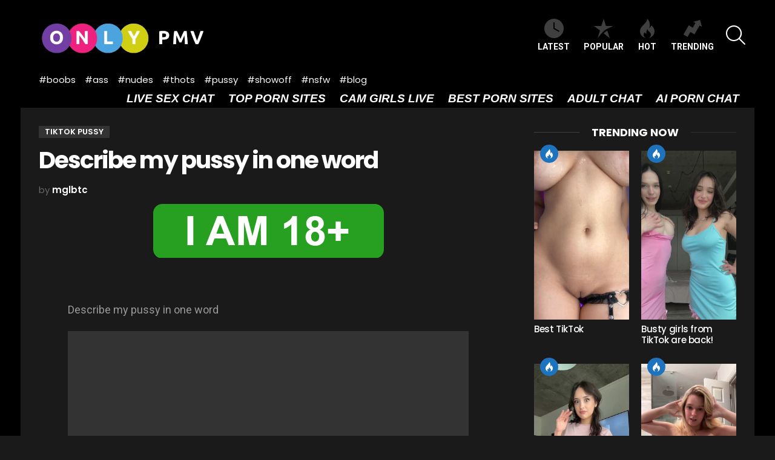

--- FILE ---
content_type: text/html; charset=UTF-8
request_url: https://onlypmv.com/describe-my-pussy-in-one-word/
body_size: 18354
content:
	<!DOCTYPE html>
<!--[if IE 8]>
<html class="no-js g1-off-outside lt-ie10 lt-ie9" id="ie8" lang="en-US"><![endif]-->
<!--[if IE 9]>
<html class="no-js g1-off-outside lt-ie10" id="ie9" lang="en-US"><![endif]-->
<!--[if !IE]><!-->
<html class="no-js g1-off-outside" lang="en-US"><!--<![endif]-->
<head>
	<meta charset="UTF-8"/>
	<link rel="profile" href="https://gmpg.org/xfn/11"/>
	<link rel="pingback" href="https://onlypmv.com/xmlrpc.php"/>

	<meta name='robots' content='index, follow, max-image-preview:large, max-snippet:-1, max-video-preview:-1' />

<meta name="viewport" content="initial-scale=1.0, minimum-scale=1.0, height=device-height, width=device-width" />

	<!-- This site is optimized with the Yoast SEO plugin v26.8 - https://yoast.com/product/yoast-seo-wordpress/ -->
	<title>Describe my pussy in one word - Onlypmv.com Inc</title>
	<meta name="description" content="Sexy Describe my pussy in one word shown on TikTok Pussy at Onlypmv.com Inc" />
	<link rel="canonical" href="https://onlypmv.com/describe-my-pussy-in-one-word/" />
	<meta property="og:locale" content="en_US" />
	<meta property="og:type" content="article" />
	<meta property="og:title" content="Describe my pussy in one word - Onlypmv.com Inc" />
	<meta property="og:description" content="Sexy Describe my pussy in one word shown on TikTok Pussy at Onlypmv.com Inc" />
	<meta property="og:url" content="https://onlypmv.com/describe-my-pussy-in-one-word/" />
	<meta property="og:site_name" content="Onlypmv.com Inc" />
	<meta property="article:published_time" content="2023-10-07T02:49:41+00:00" />
	<meta property="og:image" content="https://onlypmv.com/wp-content/uploads/2023/10/73w4ldZw2W02wXlrysXE0ul4W6VFnuIxLyscuRWRjSI.jpg" />
	<meta property="og:image:width" content="960" />
	<meta property="og:image:height" content="1718" />
	<meta property="og:image:type" content="image/jpeg" />
	<meta name="author" content="mglbtc" />
	<meta name="twitter:card" content="summary_large_image" />
	<meta name="twitter:label1" content="Written by" />
	<meta name="twitter:data1" content="mglbtc" />
	<script type="application/ld+json" class="yoast-schema-graph">{"@context":"https://schema.org","@graph":[{"@type":"Article","@id":"https://onlypmv.com/describe-my-pussy-in-one-word/#article","isPartOf":{"@id":"https://onlypmv.com/describe-my-pussy-in-one-word/"},"author":{"name":"mglbtc","@id":"https://onlypmv.com/#/schema/person/163c80c8949023c99ea9854a1ed96883"},"headline":"Describe my pussy in one word","datePublished":"2023-10-07T02:49:41+00:00","mainEntityOfPage":{"@id":"https://onlypmv.com/describe-my-pussy-in-one-word/"},"wordCount":14,"image":{"@id":"https://onlypmv.com/describe-my-pussy-in-one-word/#primaryimage"},"thumbnailUrl":"https://onlypmv.com/wp-content/uploads/2023/10/73w4ldZw2W02wXlrysXE0ul4W6VFnuIxLyscuRWRjSI.jpg","keywords":["Describe","pussy","word"],"articleSection":["TikTok Pussy"],"inLanguage":"en-US"},{"@type":"WebPage","@id":"https://onlypmv.com/describe-my-pussy-in-one-word/","url":"https://onlypmv.com/describe-my-pussy-in-one-word/","name":"Describe my pussy in one word - Onlypmv.com Inc","isPartOf":{"@id":"https://onlypmv.com/#website"},"primaryImageOfPage":{"@id":"https://onlypmv.com/describe-my-pussy-in-one-word/#primaryimage"},"image":{"@id":"https://onlypmv.com/describe-my-pussy-in-one-word/#primaryimage"},"thumbnailUrl":"https://onlypmv.com/wp-content/uploads/2023/10/73w4ldZw2W02wXlrysXE0ul4W6VFnuIxLyscuRWRjSI.jpg","datePublished":"2023-10-07T02:49:41+00:00","author":{"@id":"https://onlypmv.com/#/schema/person/163c80c8949023c99ea9854a1ed96883"},"description":"Sexy Describe my pussy in one word shown on TikTok Pussy at Onlypmv.com Inc","breadcrumb":{"@id":"https://onlypmv.com/describe-my-pussy-in-one-word/#breadcrumb"},"inLanguage":"en-US","potentialAction":[{"@type":"ReadAction","target":["https://onlypmv.com/describe-my-pussy-in-one-word/"]}]},{"@type":"ImageObject","inLanguage":"en-US","@id":"https://onlypmv.com/describe-my-pussy-in-one-word/#primaryimage","url":"https://onlypmv.com/wp-content/uploads/2023/10/73w4ldZw2W02wXlrysXE0ul4W6VFnuIxLyscuRWRjSI.jpg","contentUrl":"https://onlypmv.com/wp-content/uploads/2023/10/73w4ldZw2W02wXlrysXE0ul4W6VFnuIxLyscuRWRjSI.jpg","width":960,"height":1718},{"@type":"BreadcrumbList","@id":"https://onlypmv.com/describe-my-pussy-in-one-word/#breadcrumb","itemListElement":[{"@type":"ListItem","position":1,"name":"Home","item":"https://onlypmv.com/"},{"@type":"ListItem","position":2,"name":"Describe my pussy in one word"}]},{"@type":"WebSite","@id":"https://onlypmv.com/#website","url":"https://onlypmv.com/","name":"Onlypmv.com Inc","description":"Porn Music Videos","potentialAction":[{"@type":"SearchAction","target":{"@type":"EntryPoint","urlTemplate":"https://onlypmv.com/?s={search_term_string}"},"query-input":{"@type":"PropertyValueSpecification","valueRequired":true,"valueName":"search_term_string"}}],"inLanguage":"en-US"},{"@type":"Person","@id":"https://onlypmv.com/#/schema/person/163c80c8949023c99ea9854a1ed96883","name":"mglbtc","url":"https://onlypmv.com/author/55ea7cd33c9d1008e9fcf95fd66305ff/"}]}</script>
	<!-- / Yoast SEO plugin. -->


<link rel='dns-prefetch' href='//fonts.googleapis.com' />
<script type="text/javascript" id="wpp-js" src="https://onlypmv.com/wp-content/plugins/wordpress-popular-posts/assets/js/wpp.min.js?ver=7.3.6" data-sampling="0" data-sampling-rate="100" data-api-url="https://onlypmv.com/wp-json/wordpress-popular-posts" data-post-id="1214" data-token="6d844937ee" data-lang="0" data-debug="0"></script>
<link rel="alternate" title="oEmbed (JSON)" type="application/json+oembed" href="https://onlypmv.com/wp-json/oembed/1.0/embed?url=https%3A%2F%2Fonlypmv.com%2Fdescribe-my-pussy-in-one-word%2F" />
<link rel="alternate" title="oEmbed (XML)" type="text/xml+oembed" href="https://onlypmv.com/wp-json/oembed/1.0/embed?url=https%3A%2F%2Fonlypmv.com%2Fdescribe-my-pussy-in-one-word%2F&#038;format=xml" />
<style id='wp-img-auto-sizes-contain-inline-css' type='text/css'>
img:is([sizes=auto i],[sizes^="auto," i]){contain-intrinsic-size:3000px 1500px}
/*# sourceURL=wp-img-auto-sizes-contain-inline-css */
</style>
<style id='classic-theme-styles-inline-css' type='text/css'>
/*! This file is auto-generated */
.wp-block-button__link{color:#fff;background-color:#32373c;border-radius:9999px;box-shadow:none;text-decoration:none;padding:calc(.667em + 2px) calc(1.333em + 2px);font-size:1.125em}.wp-block-file__button{background:#32373c;color:#fff;text-decoration:none}
/*# sourceURL=/wp-includes/css/classic-themes.min.css */
</style>
<link rel='stylesheet' id='adace-style-css' href='https://onlypmv.com/wp-content/plugins/ad-ace/assets/css/style.min.css?ver=1.3.6' type='text/css' media='all' />
<link rel='stylesheet' id='shoppable-images-css-css' href='https://onlypmv.com/wp-content/plugins/ad-ace/assets/css/shoppable-images-front.min.css?ver=1.3.6' type='text/css' media='all' />
<link rel='stylesheet' id='mace-lazy-load-youtube-css' href='https://onlypmv.com/wp-content/plugins/media-ace/includes/lazy-load/css/youtube.min.css?ver=1.3.6' type='text/css' media='all' />
<link rel='stylesheet' id='mace-gallery-css' href='https://onlypmv.com/wp-content/plugins/media-ace/includes/gallery/css/gallery.min.css?ver=ac420b327cd612f6ea98bbff6cb1e407' type='text/css' media='all' />
<link rel='stylesheet' id='wp_automatic_gallery_style-css' href='https://onlypmv.com/wp-content/plugins/wp-automatic/css/wp-automatic.css?ver=1.0.0' type='text/css' media='all' />
<link rel='stylesheet' id='wordpress-popular-posts-css-css' href='https://onlypmv.com/wp-content/plugins/wordpress-popular-posts/assets/css/wpp.css?ver=7.3.6' type='text/css' media='all' />
<link rel='stylesheet' id='g1-main-css' href='https://onlypmv.com/wp-content/themes/bimber/css/7.5/styles/original/all-dark.min.css?ver=7.5' type='text/css' media='all' />
<link rel='stylesheet' id='bimber-single-css' href='https://onlypmv.com/wp-content/themes/bimber/css/7.5/styles/original/single-dark.min.css?ver=7.5' type='text/css' media='all' />
<link rel='stylesheet' id='bimber-google-fonts-css' href='//fonts.googleapis.com/css?family=Roboto%3A400%2C300%2C500%2C600%2C700%2C900%7CPoppins%3A400%2C300%2C500%2C600%2C700&#038;subset=latin%2Clatin-ext&#038;ver=7.5' type='text/css' media='all' />
<link rel='stylesheet' id='bimber-dynamic-style-css' href='https://onlypmv.com/wp-content/uploads/dynamic-style-1743996875.css' type='text/css' media='all' />
<style id='wcw-inlinecss-inline-css' type='text/css'>
 .widget_wpcategorieswidget ul.children{display:none;} .widget_wp_categories_widget{background:#fff; position:relative;}.widget_wp_categories_widget h2,.widget_wpcategorieswidget h2{color:#4a5f6d;font-size:20px;font-weight:400;margin:0 0 25px;line-height:24px;text-transform:uppercase}.widget_wp_categories_widget ul li,.widget_wpcategorieswidget ul li{font-size: 16px; margin: 0px; border-bottom: 1px dashed #f0f0f0; position: relative; list-style-type: none; line-height: 35px;}.widget_wp_categories_widget ul li:last-child,.widget_wpcategorieswidget ul li:last-child{border:none;}.widget_wp_categories_widget ul li a,.widget_wpcategorieswidget ul li a{display:inline-block;color:#007acc;transition:all .5s ease;-webkit-transition:all .5s ease;-ms-transition:all .5s ease;-moz-transition:all .5s ease;text-decoration:none;}.widget_wp_categories_widget ul li a:hover,.widget_wp_categories_widget ul li.active-cat a,.widget_wp_categories_widget ul li.active-cat span.post-count,.widget_wpcategorieswidget ul li a:hover,.widget_wpcategorieswidget ul li.active-cat a,.widget_wpcategorieswidget ul li.active-cat span.post-count{color:#ee546c}.widget_wp_categories_widget ul li span.post-count,.widget_wpcategorieswidget ul li span.post-count{height: 30px; min-width: 35px; text-align: center; background: #fff; color: #605f5f; border-radius: 5px; box-shadow: inset 2px 1px 3px rgba(0, 122, 204,.1); top: 0px; float: right; margin-top: 2px;}li.cat-item.cat-have-child > span.post-count{float:inherit;}li.cat-item.cat-item-7.cat-have-child { background: #f8f9fa; }li.cat-item.cat-have-child > span.post-count:before { content: "("; }li.cat-item.cat-have-child > span.post-count:after { content: ")"; }.cat-have-child.open-m-menu ul.children li { border-top: 1px solid #d8d8d8;border-bottom:none;}li.cat-item.cat-have-child:after{ position: absolute; right: 8px; top: 8px; background-image: url([data-uri]); content: ""; width: 18px; height: 18px;transform: rotate(270deg);}ul.children li.cat-item.cat-have-child:after{content:"";background-image: none;}.cat-have-child ul.children {display: none; z-index: 9; width: auto; position: relative; margin: 0px; padding: 0px; margin-top: 0px; padding-top: 10px; padding-bottom: 10px; list-style: none; text-align: left; background:  #f8f9fa; padding-left: 5px;}.widget_wp_categories_widget ul li ul.children li,.widget_wpcategorieswidget ul li ul.children li { border-bottom: 1px solid #fff; padding-right: 5px; }.cat-have-child.open-m-menu ul.children{display:block;}li.cat-item.cat-have-child.open-m-menu:after{transform: rotate(0deg);}.widget_wp_categories_widget > li.product_cat,.widget_wpcategorieswidget > li.product_cat {list-style: none;}.widget_wp_categories_widget > ul,.widget_wpcategorieswidget > ul {padding: 0px;}.widget_wp_categories_widget > ul li ul ,.widget_wpcategorieswidget > ul li ul {padding-left: 15px;} .wcwpro-list{padding: 0 15px;}
/*# sourceURL=wcw-inlinecss-inline-css */
</style>
<link rel='stylesheet' id='bimber-mashshare-css' href='https://onlypmv.com/wp-content/themes/bimber/css/7.5/styles/original/mashshare-dark.min.css?ver=7.5' type='text/css' media='all' />
<script type="text/javascript" src="https://onlypmv.com/wp-includes/js/jquery/jquery.min.js?ver=3.7.1" id="jquery-core-js"></script>
<script type="text/javascript" id="jquery-core-js-after">
/* <![CDATA[ */
jQuery(document).ready(function($){ jQuery('li.cat-item:has(ul.children)').addClass('cat-have-child'); jQuery('.cat-have-child').removeClass('open-m-menu');jQuery('li.cat-have-child > a').click(function(){window.location.href=jQuery(this).attr('href');return false;});jQuery('li.cat-have-child').click(function(){

		var li_parentdiv = jQuery(this).parent().parent().parent().attr('class');
			if(jQuery(this).hasClass('open-m-menu')){jQuery('.cat-have-child').removeClass('open-m-menu');}else{jQuery('.cat-have-child').removeClass('open-m-menu');jQuery(this).addClass('open-m-menu');}});});
//# sourceURL=jquery-core-js-after
/* ]]> */
</script>
<script type="text/javascript" src="https://onlypmv.com/wp-includes/js/jquery/jquery-migrate.min.js?ver=3.4.1" id="jquery-migrate-js"></script>
<script type="text/javascript" src="https://onlypmv.com/wp-content/plugins/ad-ace/assets/js/slideup.js?ver=1.3.6" id="adace-slideup-js"></script>
<script type="text/javascript" src="https://onlypmv.com/wp-content/plugins/ad-ace/includes/shoppable-images/assets/js/shoppable-images-front.js?ver=1.3.6" id="shoppable-images-js-js"></script>
<script type="text/javascript" src="https://onlypmv.com/wp-content/plugins/ad-ace/assets/js/coupons.js?ver=1.3.6" id="adace-coupons-js"></script>
<script type="text/javascript" src="https://onlypmv.com/wp-content/plugins/wp-automatic/js/main-front.js?ver=ac420b327cd612f6ea98bbff6cb1e407" id="wp_automatic_gallery-js"></script>
<script type="text/javascript" src="https://onlypmv.com/wp-content/themes/bimber/js/modernizr/modernizr-custom.min.js?ver=3.3.0" id="modernizr-js"></script>
<link rel="https://api.w.org/" href="https://onlypmv.com/wp-json/" /><link rel="alternate" title="JSON" type="application/json" href="https://onlypmv.com/wp-json/wp/v2/posts/1214" /><link rel="EditURI" type="application/rsd+xml" title="RSD" href="https://onlypmv.com/xmlrpc.php?rsd" />
	<style>
		.lazyload, .lazyautosizes, .lazybuffered {
			opacity: 0;
		}
		.lazyloaded {
			opacity: 1;
			transition: opacity 0.175s ease-in-out;
		}

		iframe.lazyloading {
			opacity: 1;
			transition: opacity 0.375s ease-in-out;
			background: #f2f2f2 no-repeat center;
		}
		iframe.lazyloaded {
			opacity: 1;
		}
	</style>
	            <style id="wpp-loading-animation-styles">@-webkit-keyframes bgslide{from{background-position-x:0}to{background-position-x:-200%}}@keyframes bgslide{from{background-position-x:0}to{background-position-x:-200%}}.wpp-widget-block-placeholder,.wpp-shortcode-placeholder{margin:0 auto;width:60px;height:3px;background:#dd3737;background:linear-gradient(90deg,#dd3737 0%,#571313 10%,#dd3737 100%);background-size:200% auto;border-radius:3px;-webkit-animation:bgslide 1s infinite linear;animation:bgslide 1s infinite linear}</style>
            	<style>
	@font-face {
		font-family: "bimber";
							src:url("https://onlypmv.com/wp-content/themes/bimber/css/7.5/bimber/fonts/bimber.eot");
			src:url("https://onlypmv.com/wp-content/themes/bimber/css/7.5/bimber/fonts/bimber.eot?#iefix") format("embedded-opentype"),
			url("https://onlypmv.com/wp-content/themes/bimber/css/7.5/bimber/fonts/bimber.woff") format("woff"),
			url("https://onlypmv.com/wp-content/themes/bimber/css/7.5/bimber/fonts/bimber.ttf") format("truetype"),
			url("https://onlypmv.com/wp-content/themes/bimber/css/7.5/bimber/fonts/bimber.svg#bimber") format("svg");
				font-weight: normal;
		font-style: normal;
		font-display: block;
	}
	</style>
	<meta name="ahrefs-site-verification" content="fe1cc3459cbdf46df6818a19b72412c6dc6a67f94765acd9fb25fb5e1f190c75">
<meta name="yandex-verification" content="4b8eed17dd324b8f" />
<!-- Yandex.Metrika counter -->
<script type="text/javascript" >
   (function(m,e,t,r,i,k,a){m[i]=m[i]||function(){(m[i].a=m[i].a||[]).push(arguments)};
   m[i].l=1*new Date();
   for (var j = 0; j < document.scripts.length; j++) {if (document.scripts[j].src === r) { return; }}
   k=e.createElement(t),a=e.getElementsByTagName(t)[0],k.async=1,k.src=r,a.parentNode.insertBefore(k,a)})
   (window, document, "script", "https://mc.yandex.ru/metrika/tag.js", "ym");

   ym(98458846, "init", {
        clickmap:true,
        trackLinks:true,
        accurateTrackBounce:true
   });
</script>
<noscript><div><img src="https://mc.yandex.ru/watch/98458846" style="position:absolute; left:-9999px;" alt="" /></div></noscript>
<!-- /Yandex.Metrika counter -->


<!-- Google tag (gtag.js) -->
<script async src="https://www.googletagmanager.com/gtag/js?id=G-QY4CBRJ9BC"></script>
<script>
  window.dataLayer = window.dataLayer || [];
  function gtag(){dataLayer.push(arguments);}
  gtag('js', new Date());

  gtag('config', 'G-QY4CBRJ9BC');
</script>

<link rel="icon" href="https://onlypmv.com/wp-content/uploads/2024/10/cropped-android-chrome-512x512-1-32x32.png" sizes="32x32" />
<link rel="icon" href="https://onlypmv.com/wp-content/uploads/2024/10/cropped-android-chrome-512x512-1-192x192.png" sizes="192x192" />
<link rel="apple-touch-icon" href="https://onlypmv.com/wp-content/uploads/2024/10/cropped-android-chrome-512x512-1-180x180.png" />
<meta name="msapplication-TileImage" content="https://onlypmv.com/wp-content/uploads/2024/10/cropped-android-chrome-512x512-1-270x270.png" />
<meta name="g1:switch-skin-css" content="https://onlypmv.com/wp-content/themes/bimber/css/7.5/styles/mode-light.min.css" />	<script>if("undefined"!=typeof localStorage){var skinItemId=document.getElementsByName("g1:skin-item-id");skinItemId=skinItemId.length>0?skinItemId[0].getAttribute("content"):"g1_skin",window.g1SwitchSkin=function(e,t){if(e){var n=document.getElementById("g1-switch-skin-css");if(n){n.parentNode.removeChild(n),document.documentElement.classList.remove("g1-skinmode");try{localStorage.removeItem(skinItemId)}catch(e){}}else{t?document.write('<link id="g1-switch-skin-css" rel="stylesheet" type="text/css" media="all" href="'+document.getElementsByName("g1:switch-skin-css")[0].getAttribute("content")+'" />'):((n=document.createElement("link")).id="g1-switch-skin-css",n.href=document.getElementsByName("g1:switch-skin-css")[0].getAttribute("content"),n.rel="stylesheet",n.media="all",document.head.appendChild(n)),document.documentElement.classList.add("g1-skinmode");try{localStorage.setItem(skinItemId,e)}catch(e){}}}};try{var mode=localStorage.getItem(skinItemId);window.g1SwitchSkin(mode,!0)}catch(e){}}</script>
		<script>if("undefined"!=typeof localStorage){var nsfwItemId=document.getElementsByName("g1:nsfw-item-id");nsfwItemId=nsfwItemId.length>0?nsfwItemId[0].getAttribute("content"):"g1_nsfw_off",window.g1SwitchNSFW=function(e){e?(localStorage.setItem(nsfwItemId,1),document.documentElement.classList.add("g1-nsfw-off")):(localStorage.removeItem(nsfwItemId),document.documentElement.classList.remove("g1-nsfw-off"))};try{var nsfwmode=localStorage.getItem(nsfwItemId);window.g1SwitchNSFW(nsfwmode)}catch(e){}}</script>
	<style id='global-styles-inline-css' type='text/css'>
:root{--wp--preset--aspect-ratio--square: 1;--wp--preset--aspect-ratio--4-3: 4/3;--wp--preset--aspect-ratio--3-4: 3/4;--wp--preset--aspect-ratio--3-2: 3/2;--wp--preset--aspect-ratio--2-3: 2/3;--wp--preset--aspect-ratio--16-9: 16/9;--wp--preset--aspect-ratio--9-16: 9/16;--wp--preset--color--black: #000000;--wp--preset--color--cyan-bluish-gray: #abb8c3;--wp--preset--color--white: #ffffff;--wp--preset--color--pale-pink: #f78da7;--wp--preset--color--vivid-red: #cf2e2e;--wp--preset--color--luminous-vivid-orange: #ff6900;--wp--preset--color--luminous-vivid-amber: #fcb900;--wp--preset--color--light-green-cyan: #7bdcb5;--wp--preset--color--vivid-green-cyan: #00d084;--wp--preset--color--pale-cyan-blue: #8ed1fc;--wp--preset--color--vivid-cyan-blue: #0693e3;--wp--preset--color--vivid-purple: #9b51e0;--wp--preset--gradient--vivid-cyan-blue-to-vivid-purple: linear-gradient(135deg,rgb(6,147,227) 0%,rgb(155,81,224) 100%);--wp--preset--gradient--light-green-cyan-to-vivid-green-cyan: linear-gradient(135deg,rgb(122,220,180) 0%,rgb(0,208,130) 100%);--wp--preset--gradient--luminous-vivid-amber-to-luminous-vivid-orange: linear-gradient(135deg,rgb(252,185,0) 0%,rgb(255,105,0) 100%);--wp--preset--gradient--luminous-vivid-orange-to-vivid-red: linear-gradient(135deg,rgb(255,105,0) 0%,rgb(207,46,46) 100%);--wp--preset--gradient--very-light-gray-to-cyan-bluish-gray: linear-gradient(135deg,rgb(238,238,238) 0%,rgb(169,184,195) 100%);--wp--preset--gradient--cool-to-warm-spectrum: linear-gradient(135deg,rgb(74,234,220) 0%,rgb(151,120,209) 20%,rgb(207,42,186) 40%,rgb(238,44,130) 60%,rgb(251,105,98) 80%,rgb(254,248,76) 100%);--wp--preset--gradient--blush-light-purple: linear-gradient(135deg,rgb(255,206,236) 0%,rgb(152,150,240) 100%);--wp--preset--gradient--blush-bordeaux: linear-gradient(135deg,rgb(254,205,165) 0%,rgb(254,45,45) 50%,rgb(107,0,62) 100%);--wp--preset--gradient--luminous-dusk: linear-gradient(135deg,rgb(255,203,112) 0%,rgb(199,81,192) 50%,rgb(65,88,208) 100%);--wp--preset--gradient--pale-ocean: linear-gradient(135deg,rgb(255,245,203) 0%,rgb(182,227,212) 50%,rgb(51,167,181) 100%);--wp--preset--gradient--electric-grass: linear-gradient(135deg,rgb(202,248,128) 0%,rgb(113,206,126) 100%);--wp--preset--gradient--midnight: linear-gradient(135deg,rgb(2,3,129) 0%,rgb(40,116,252) 100%);--wp--preset--font-size--small: 13px;--wp--preset--font-size--medium: 20px;--wp--preset--font-size--large: 36px;--wp--preset--font-size--x-large: 42px;--wp--preset--spacing--20: 0.44rem;--wp--preset--spacing--30: 0.67rem;--wp--preset--spacing--40: 1rem;--wp--preset--spacing--50: 1.5rem;--wp--preset--spacing--60: 2.25rem;--wp--preset--spacing--70: 3.38rem;--wp--preset--spacing--80: 5.06rem;--wp--preset--shadow--natural: 6px 6px 9px rgba(0, 0, 0, 0.2);--wp--preset--shadow--deep: 12px 12px 50px rgba(0, 0, 0, 0.4);--wp--preset--shadow--sharp: 6px 6px 0px rgba(0, 0, 0, 0.2);--wp--preset--shadow--outlined: 6px 6px 0px -3px rgb(255, 255, 255), 6px 6px rgb(0, 0, 0);--wp--preset--shadow--crisp: 6px 6px 0px rgb(0, 0, 0);}:where(.is-layout-flex){gap: 0.5em;}:where(.is-layout-grid){gap: 0.5em;}body .is-layout-flex{display: flex;}.is-layout-flex{flex-wrap: wrap;align-items: center;}.is-layout-flex > :is(*, div){margin: 0;}body .is-layout-grid{display: grid;}.is-layout-grid > :is(*, div){margin: 0;}:where(.wp-block-columns.is-layout-flex){gap: 2em;}:where(.wp-block-columns.is-layout-grid){gap: 2em;}:where(.wp-block-post-template.is-layout-flex){gap: 1.25em;}:where(.wp-block-post-template.is-layout-grid){gap: 1.25em;}.has-black-color{color: var(--wp--preset--color--black) !important;}.has-cyan-bluish-gray-color{color: var(--wp--preset--color--cyan-bluish-gray) !important;}.has-white-color{color: var(--wp--preset--color--white) !important;}.has-pale-pink-color{color: var(--wp--preset--color--pale-pink) !important;}.has-vivid-red-color{color: var(--wp--preset--color--vivid-red) !important;}.has-luminous-vivid-orange-color{color: var(--wp--preset--color--luminous-vivid-orange) !important;}.has-luminous-vivid-amber-color{color: var(--wp--preset--color--luminous-vivid-amber) !important;}.has-light-green-cyan-color{color: var(--wp--preset--color--light-green-cyan) !important;}.has-vivid-green-cyan-color{color: var(--wp--preset--color--vivid-green-cyan) !important;}.has-pale-cyan-blue-color{color: var(--wp--preset--color--pale-cyan-blue) !important;}.has-vivid-cyan-blue-color{color: var(--wp--preset--color--vivid-cyan-blue) !important;}.has-vivid-purple-color{color: var(--wp--preset--color--vivid-purple) !important;}.has-black-background-color{background-color: var(--wp--preset--color--black) !important;}.has-cyan-bluish-gray-background-color{background-color: var(--wp--preset--color--cyan-bluish-gray) !important;}.has-white-background-color{background-color: var(--wp--preset--color--white) !important;}.has-pale-pink-background-color{background-color: var(--wp--preset--color--pale-pink) !important;}.has-vivid-red-background-color{background-color: var(--wp--preset--color--vivid-red) !important;}.has-luminous-vivid-orange-background-color{background-color: var(--wp--preset--color--luminous-vivid-orange) !important;}.has-luminous-vivid-amber-background-color{background-color: var(--wp--preset--color--luminous-vivid-amber) !important;}.has-light-green-cyan-background-color{background-color: var(--wp--preset--color--light-green-cyan) !important;}.has-vivid-green-cyan-background-color{background-color: var(--wp--preset--color--vivid-green-cyan) !important;}.has-pale-cyan-blue-background-color{background-color: var(--wp--preset--color--pale-cyan-blue) !important;}.has-vivid-cyan-blue-background-color{background-color: var(--wp--preset--color--vivid-cyan-blue) !important;}.has-vivid-purple-background-color{background-color: var(--wp--preset--color--vivid-purple) !important;}.has-black-border-color{border-color: var(--wp--preset--color--black) !important;}.has-cyan-bluish-gray-border-color{border-color: var(--wp--preset--color--cyan-bluish-gray) !important;}.has-white-border-color{border-color: var(--wp--preset--color--white) !important;}.has-pale-pink-border-color{border-color: var(--wp--preset--color--pale-pink) !important;}.has-vivid-red-border-color{border-color: var(--wp--preset--color--vivid-red) !important;}.has-luminous-vivid-orange-border-color{border-color: var(--wp--preset--color--luminous-vivid-orange) !important;}.has-luminous-vivid-amber-border-color{border-color: var(--wp--preset--color--luminous-vivid-amber) !important;}.has-light-green-cyan-border-color{border-color: var(--wp--preset--color--light-green-cyan) !important;}.has-vivid-green-cyan-border-color{border-color: var(--wp--preset--color--vivid-green-cyan) !important;}.has-pale-cyan-blue-border-color{border-color: var(--wp--preset--color--pale-cyan-blue) !important;}.has-vivid-cyan-blue-border-color{border-color: var(--wp--preset--color--vivid-cyan-blue) !important;}.has-vivid-purple-border-color{border-color: var(--wp--preset--color--vivid-purple) !important;}.has-vivid-cyan-blue-to-vivid-purple-gradient-background{background: var(--wp--preset--gradient--vivid-cyan-blue-to-vivid-purple) !important;}.has-light-green-cyan-to-vivid-green-cyan-gradient-background{background: var(--wp--preset--gradient--light-green-cyan-to-vivid-green-cyan) !important;}.has-luminous-vivid-amber-to-luminous-vivid-orange-gradient-background{background: var(--wp--preset--gradient--luminous-vivid-amber-to-luminous-vivid-orange) !important;}.has-luminous-vivid-orange-to-vivid-red-gradient-background{background: var(--wp--preset--gradient--luminous-vivid-orange-to-vivid-red) !important;}.has-very-light-gray-to-cyan-bluish-gray-gradient-background{background: var(--wp--preset--gradient--very-light-gray-to-cyan-bluish-gray) !important;}.has-cool-to-warm-spectrum-gradient-background{background: var(--wp--preset--gradient--cool-to-warm-spectrum) !important;}.has-blush-light-purple-gradient-background{background: var(--wp--preset--gradient--blush-light-purple) !important;}.has-blush-bordeaux-gradient-background{background: var(--wp--preset--gradient--blush-bordeaux) !important;}.has-luminous-dusk-gradient-background{background: var(--wp--preset--gradient--luminous-dusk) !important;}.has-pale-ocean-gradient-background{background: var(--wp--preset--gradient--pale-ocean) !important;}.has-electric-grass-gradient-background{background: var(--wp--preset--gradient--electric-grass) !important;}.has-midnight-gradient-background{background: var(--wp--preset--gradient--midnight) !important;}.has-small-font-size{font-size: var(--wp--preset--font-size--small) !important;}.has-medium-font-size{font-size: var(--wp--preset--font-size--medium) !important;}.has-large-font-size{font-size: var(--wp--preset--font-size--large) !important;}.has-x-large-font-size{font-size: var(--wp--preset--font-size--x-large) !important;}
/*# sourceURL=global-styles-inline-css */
</style>
</head>

<body data-rsssl=1 class="wp-singular post-template-default single single-post postid-1214 single-format-standard wp-embed-responsive wp-theme-bimber g1-layout-boxed g1-hoverable g1-has-mobile-logo g1-sidebar-normal" itemscope itemtype="http://schema.org/WebPage">

<div class="g1-body-inner">

	<div id="page">
		

		

					<div class="g1-row g1-row-layout-page g1-hb-row g1-hb-row-normal g1-hb-row-a g1-hb-row-1 g1-hb-full g1-hb-sticky-off g1-hb-shadow-off">
			<div class="g1-row-inner">
				<div class="g1-column g1-dropable">
											<div class="g1-bin-1 g1-bin-grow-off">
							<div class="g1-bin g1-bin-align-left">
																	<div class="g1-id">
				<p class="g1-mega g1-mega-1st site-title">
			
			<a class="g1-logo-wrapper"
			   href="https://onlypmv.com/" rel="home">
									<img class="g1-logo g1-logo-default" width="300" height="0" src="https://onlypmv.com/wp-content/uploads/2023/07/ONPMV.jpeg"  alt="Onlypmv.com Inc" />												</a>

				</p>

	</div>															</div>
						</div>
											<div class="g1-bin-2 g1-bin-grow-off">
							<div class="g1-bin g1-bin-align-center">
																	
															</div>
						</div>
											<div class="g1-bin-3 g1-bin-grow-off">
							<div class="g1-bin g1-bin-align-right">
																		<nav class="g1-quick-nav g1-quick-nav-short">
		<ul class="g1-quick-nav-menu">
															<li class="menu-item menu-item-type-g1-latest ">
						<a href="https://onlypmv.com">
							<span class="entry-flag entry-flag-latest"></span>
							Latest						</a>
					</li>
													<li class="menu-item menu-item-type-g1-popular ">
						<a href="https://onlypmv.com/popular/">
							<span class="entry-flag entry-flag-popular"></span>
							POPULAR						</a>
					</li>
													<li class="menu-item menu-item-type-g1-hot ">
						<a href="https://onlypmv.com/hot/">
							<span class="entry-flag entry-flag-hot"></span>
							HOT						</a>
					</li>
													<li class="menu-item menu-item-type-g1-trending ">
						<a href="https://onlypmv.com/trending/">
							<span class="entry-flag entry-flag-trending"></span>
							TRENDING						</a>
					</li>
									</ul>
	</nav>
																		<div class="g1-drop g1-drop-before g1-drop-the-search  g1-drop-l g1-drop-icon ">
		<a class="g1-drop-toggle" href="https://onlypmv.com/?s=">
			<span class="g1-drop-toggle-icon"></span><span class="g1-drop-toggle-text">Search</span>
			<span class="g1-drop-toggle-arrow"></span>
		</a>
		<div class="g1-drop-content">
			

<div role="search" class="search-form-wrapper">
	<form method="get"
	      class="g1-searchform-tpl-default g1-searchform-ajax search-form"
	      action="https://onlypmv.com/">
		<label>
			<span class="screen-reader-text">Search for:</span>
			<input type="search" class="search-field"
			       placeholder="Search &hellip;"
			       value="" name="s"
			       title="Search for:" />
		</label>
		<button class="search-submit">Search</button>
	</form>

			<div class="g1-searches g1-searches-ajax"></div>
	</div>
		</div>
	</div>
															</div>
						</div>
									</div>
			</div>
			<div class="g1-row-background"></div>
		</div>
			<div class="g1-row g1-row-layout-page g1-hb-row g1-hb-row-normal g1-hb-row-b g1-hb-row-2 g1-hb-boxed g1-hb-sticky-off g1-hb-shadow-off">
			<div class="g1-row-inner">
				<div class="g1-column g1-dropable">
											<div class="g1-bin-1 g1-bin-grow-off">
							<div class="g1-bin g1-bin-align-left">
																	<!-- BEGIN .g1-secondary-nav -->
<nav id="g1-secondary-nav" class="g1-secondary-nav"><ul id="g1-secondary-nav-menu" class="g1-secondary-nav-menu"><li id="menu-item-4226" class="menu-item menu-item-type-taxonomy menu-item-object-category menu-item-g1-standard menu-item-4226"><a href="https://onlypmv.com/category/tiktok-boobs/">#boobs</a></li>
<li id="menu-item-4227" class="menu-item menu-item-type-taxonomy menu-item-object-category menu-item-g1-standard menu-item-4227"><a href="https://onlypmv.com/category/tiktok-ass/">#ass</a></li>
<li id="menu-item-4228" class="menu-item menu-item-type-taxonomy menu-item-object-category menu-item-g1-standard menu-item-4228"><a href="https://onlypmv.com/category/tiktok-nudes/">#nudes</a></li>
<li id="menu-item-4229" class="menu-item menu-item-type-taxonomy menu-item-object-category menu-item-g1-standard menu-item-4229"><a href="https://onlypmv.com/category/tiktok-thots/">#thots</a></li>
<li id="menu-item-4230" class="menu-item menu-item-type-taxonomy menu-item-object-category current-post-ancestor current-menu-parent current-post-parent menu-item-g1-standard menu-item-4230"><a href="https://onlypmv.com/category/tiktok-pussy/">#pussy</a></li>
<li id="menu-item-4231" class="menu-item menu-item-type-taxonomy menu-item-object-category menu-item-g1-standard menu-item-4231"><a href="https://onlypmv.com/category/show-off/">#showoff</a></li>
<li id="menu-item-4232" class="menu-item menu-item-type-taxonomy menu-item-object-category menu-item-g1-standard menu-item-4232"><a href="https://onlypmv.com/category/nude-tiktok/">#nsfw</a></li>
<li id="menu-item-14570" class="menu-item menu-item-type-taxonomy menu-item-object-category menu-item-g1-standard menu-item-14570"><a href="https://onlypmv.com/category/blog/">#blog</a></li>
</ul></nav><!-- END .g1-secondary-nav -->
															</div>
						</div>
											<div class="g1-bin-2 g1-bin-grow-off">
							<div class="g1-bin g1-bin-align-center">
															</div>
						</div>
											<div class="g1-bin-3 g1-bin-grow-off">
							<div class="g1-bin g1-bin-align-right">
															</div>
						</div>
									</div>
			</div>
			<div class="g1-row-background"></div>
		</div>
			<div class="g1-row g1-row-layout-page g1-hb-row g1-hb-row-normal g1-hb-row-c g1-hb-row-3 g1-hb-full g1-hb-sticky-off g1-hb-shadow-off">
			<div class="g1-row-inner">
				<div class="g1-column g1-dropable">
											<div class="g1-bin-1 g1-bin-grow-off">
							<div class="g1-bin g1-bin-align-left">
															</div>
						</div>
											<div class="g1-bin-2 g1-bin-grow-off">
							<div class="g1-bin g1-bin-align-center">
															</div>
						</div>
											<div class="g1-bin-3 g1-bin-grow-off">
							<div class="g1-bin g1-bin-align-right">
																	<!-- BEGIN .g1-primary-nav -->
<nav id="g1-primary-nav" class="g1-primary-nav"><ul id="g1-primary-nav-menu" class="g1-primary-nav-menu"><li id="menu-item-13402" class="menu-item menu-item-type-custom menu-item-object-custom menu-item-g1-standard menu-item-13402"><a target="_blank" rel="nofollow" href="https://t.mbslr2.com/40568/6224/17111?aff_sub5=SF_006OG000004lmDN">LIVE SEX CHAT</a></li>
<li id="menu-item-4225" class="menu-item menu-item-type-custom menu-item-object-custom menu-item-g1-standard menu-item-4225"><a target="_blank" href="https://pornlist.top/">TOP PORN SITES</a></li>
<li id="menu-item-12012" class="menu-item menu-item-type-custom menu-item-object-custom menu-item-g1-standard menu-item-12012"><a target="_blank" href="https://webcamgirls.chat">CAM GIRLS LIVE</a></li>
<li id="menu-item-4224" class="menu-item menu-item-type-custom menu-item-object-custom menu-item-g1-standard menu-item-4224"><a target="_blank" href="https://www.mrpornlive.com/">BEST PORN SITES</a></li>
<li id="menu-item-12402" class="menu-item menu-item-type-custom menu-item-object-custom menu-item-g1-standard menu-item-12402"><a target="_blank" href="https://www.adultinteractivechat.net/">ADULT CHAT</a></li>
<li id="menu-item-14900" class="menu-item menu-item-type-custom menu-item-object-custom menu-item-g1-standard menu-item-14900"><a target="_blank" href="https://www.juicychat.ai/?utm_source=onlypmv&#038;utm_medium=txt">AI PORN CHAT</a></li>
</ul></nav><!-- END .g1-primary-nav -->
															</div>
						</div>
									</div>
			</div>
			<div class="g1-row-background"></div>
		</div>
					<div class="g1-sticky-top-wrapper g1-hb-row-1">
				<div class="g1-row g1-row-layout-page g1-hb-row g1-hb-row-mobile g1-hb-row-a g1-hb-row-1 g1-hb-boxed g1-hb-sticky-on g1-hb-shadow-off">
			<div class="g1-row-inner">
				<div class="g1-column g1-dropable">
											<div class="g1-bin-1 g1-bin-grow-off">
							<div class="g1-bin g1-bin-align-left">
																	<div class="g1-id">
	
	<p class="g1-mega g1-mega-1st site-title">
		<a class="g1-logo-wrapper"
		   href="https://onlypmv.com/" rel="home">
							<img class="g1-logo g1-logo-default" width="200" height="0" src="https://onlypmv.com/wp-content/uploads/2023/07/ONPMV.jpeg"  alt="Onlypmv.com Inc" />									</a>
	</p>

	</div>															</div>
						</div>
											<div class="g1-bin-2 g1-bin-grow-on">
							<div class="g1-bin g1-bin-align-center">
															</div>
						</div>
											<div class="g1-bin-3 g1-bin-grow-off">
							<div class="g1-bin g1-bin-align-right">
																		<a class="g1-hamburger g1-hamburger-show  " href="#">
		<span class="g1-hamburger-icon"></span>
			<span class="g1-hamburger-label
						">Menu</span>
	</a>
															</div>
						</div>
									</div>
			</div>
			<div class="g1-row-background"></div>
		</div>
				</div>
				<div class="g1-row g1-row-layout-page g1-hb-row g1-hb-row-mobile g1-hb-row-b g1-hb-row-2 g1-hb-boxed g1-hb-sticky-off g1-hb-shadow-off">
			<div class="g1-row-inner">
				<div class="g1-column g1-dropable">
											<div class="g1-bin-1 g1-bin-grow-off">
							<div class="g1-bin g1-bin-align-left">
															</div>
						</div>
											<div class="g1-bin-2 g1-bin-grow-on">
							<div class="g1-bin g1-bin-align-center">
															</div>
						</div>
											<div class="g1-bin-3 g1-bin-grow-off">
							<div class="g1-bin g1-bin-align-right">
															</div>
						</div>
									</div>
			</div>
			<div class="g1-row-background"></div>
		</div>
			<div class="g1-row g1-row-layout-page g1-hb-row g1-hb-row-mobile g1-hb-row-c g1-hb-row-3 g1-hb-boxed g1-hb-sticky-off g1-hb-shadow-off">
			<div class="g1-row-inner">
				<div class="g1-column g1-dropable">
											<div class="g1-bin-1 g1-bin-grow-off">
							<div class="g1-bin g1-bin-align-left">
															</div>
						</div>
											<div class="g1-bin-2 g1-bin-grow-off">
							<div class="g1-bin g1-bin-align-center">
															</div>
						</div>
											<div class="g1-bin-3 g1-bin-grow-off">
							<div class="g1-bin g1-bin-align-right">
															</div>
						</div>
									</div>
			</div>
			<div class="g1-row-background"></div>
		</div>
	
		
		
		

	
	<div class="g1-row g1-row-padding-m g1-row-layout-page">
		<div class="g1-row-background">
		</div>
		<div class="g1-row-inner">

			<div class="g1-column g1-column-2of3" id="primary">
				<div id="content" role="main">

					

<article id="post-1214" class="entry-tpl-classic post-1214 post type-post status-publish format-standard has-post-thumbnail category-tiktok-pussy tag-describe tag-pussy tag-word" itemscope="&quot;&quot;" itemtype="http://schema.org/Article" >
	<div class="entry-inner">
		
		<header class="entry-header entry-header-01">
			<div class="entry-before-title">
				<span class="entry-categories entry-categories-l"><span class="entry-categories-inner"><span class="entry-categories-label">in</span> <a href="https://onlypmv.com/category/tiktok-pussy/" class="entry-category entry-category-item-236"><span itemprop="articleSection">TikTok Pussy</span></a></span></span>
								</div>

			<h1 class="g1-mega g1-mega-1st entry-title" itemprop="headline">Describe my pussy in one word</h1>
						
							<p class="g1-meta g1-meta-m entry-meta entry-meta-m">
					<span class="entry-byline entry-byline-m ">
										<span class="entry-author" itemscope="" itemprop="author" itemtype="http://schema.org/Person">
	
		<span class="entry-meta-label">by</span>
			<a href="https://onlypmv.com/author/55ea7cd33c9d1008e9fcf95fd66305ff/" title="Posts by mglbtc" rel="author">
			
							<strong itemprop="name">mglbtc</strong>
					</a>
	</span>
	
												</span>

					<span class="entry-stats entry-stats-m">

						
						
						
											</span>
				</p>
			
			
		</header>

		
		<div class="g1-content-narrow g1-typography-xl entry-content" itemprop="articleBody">
			<div class="adace-slot-wrapper adace-before-content adace-align-center adace-slot-wrapper-main" style="text-align:center;">
	<div class="adace-disclaimer">
			</div>
	<div class="adace-slot">
		<div class="adace_ad_697159806d894 adace-dont-remove">			<a target="_blank" rel="nofollow noopener" href='https://candyai.gg/home2?via=candyai' >
			<img src="https://onlypmv.com/wp-content/uploads/2025/06/18plusbanner.png"
					srcset = "https://onlypmv.com/wp-content/uploads/2025/06/18plusbanner.png 2x, https://onlypmv.com/wp-content/uploads/2025/06/18plusbanner.png 1x"
				width="381" height="89" alt="" />
				</a>
			</div>
		</div>
</div>



<p><br />
</p>
<p>Describe my pussy in one word</p>
<p><video      controls="controls"><source src="https://v.redd.it/12ktx8lsyksb1/DASH_720.mp4" type="video/mp4"></video><br />
</p>
		</div>
	</div><!-- .todo -->

	<p class="entry-tags "><span class="entry-tags-inner"><a href="https://onlypmv.com/tag/describe/" class="entry-tag entry-tag-713">Describe</a><a href="https://onlypmv.com/tag/pussy/" class="entry-tag entry-tag-17">pussy</a><a href="https://onlypmv.com/tag/word/" class="entry-tag entry-tag-543">word</a></span></p>	<section class="g1-row author-info" itemscope="" itemtype="http://schema.org/Person">
		<div class="g1-row-inner author-info-inner">
			<div class="g1-column author-overview">

				<figure class="author-avatar">
					<a href="https://onlypmv.com/author/55ea7cd33c9d1008e9fcf95fd66305ff/">
						
					</a>
				</figure>

				<header>
										<h2 class="g1-gamma g1-gamma-1st author-title">Written by <a href="https://onlypmv.com/author/55ea7cd33c9d1008e9fcf95fd66305ff/"><span itemprop="name">mglbtc</span></a></h2>

									</header>

				
				<div class="author-extras">
									</div>
			</div>
		</div>
	</section>

	<div class="g1-advertisement g1-advertisement-before-related-entries">

		<div class="adace-slot-wrapper bimber_before_related_entries adace-align-center adace-slot-wrapper-main" style="text-align:center;">
	<div class="adace-disclaimer">
			</div>
	<div class="adace-slot">
		<div class="adace_ad_697159806e84c adace-dont-remove">			<a target="_blank" rel="nofollow noopener" href='https://candyai.gg/home2?via=candyai' >
			<img src="https://onlypmv.com/wp-content/uploads/2025/06/18plusbanner.png"
					srcset = "https://onlypmv.com/wp-content/uploads/2025/06/18plusbanner.png 2x, https://onlypmv.com/wp-content/uploads/2025/06/18plusbanner.png 1x"
				width="381" height="89" alt="" />
				</a>
			</div>
		</div>
</div>




	</div>

	<aside class="g1-related-entries">

		
		<h2 class="g1-delta g1-delta-2nd g1-collection-title"><span>You May Also Like</span></h2>		<div class="g1-collection g1-collection-columns-2">
			<div class="g1-collection-viewport">
				<ul class="g1-collection-items  ">
					
						<li class="g1-collection-item g1-collection-item-1of3">
							
<article class="entry-tpl-grid entry-tpl-grid-m post-1170 post type-post status-publish format-standard has-post-thumbnail category-tiktok-pussy tag-describe tag-pussy tag-word">
	<figure class="entry-featured-media " ><a title="I&#8217;m only 19. Say one word to describe my pussy." class="g1-frame" href="https://onlypmv.com/im-only-19-say-one-word-to-describe-my-pussy/"><div class="g1-frame-inner" style="padding-bottom: 177.46835443%;"><img width="395" height="701" src="https://onlypmv.com/wp-content/plugins/media-ace/includes/lazy-load/images/blank.png" class="attachment-bimber-grid-standard size-bimber-grid-standard lazyload wp-post-image" alt="" decoding="async" fetchpriority="high" data-src="https://onlypmv.com/wp-content/uploads/2023/09/9d1ddlqh92rb1.gif" data-expand="600" data-srcset="https://onlypmv.com/wp-content/uploads/2023/09/9d1ddlqh92rb1.gif 395w, https://onlypmv.com/wp-content/uploads/2023/09/9d1ddlqh92rb1-169x300.gif 169w, https://onlypmv.com/wp-content/uploads/2023/09/9d1ddlqh92rb1-364x646.gif 364w, https://onlypmv.com/wp-content/uploads/2023/09/9d1ddlqh92rb1-27x48.gif 27w, https://onlypmv.com/wp-content/uploads/2023/09/9d1ddlqh92rb1-54x96.gif 54w" data-sizes="(max-width: 395px) 100vw, 395px" /><span class="g1-frame-icon g1-frame-icon-"></span></div></a></figure>
		
	<div class="entry-body">
		<header class="entry-header">
			<div class="entry-before-title">
				
				<span class="entry-categories "><span class="entry-categories-inner"><span class="entry-categories-label">in</span> <a href="https://onlypmv.com/category/tiktok-pussy/" class="entry-category entry-category-item-236">TikTok Pussy</a></span></span>			</div>

			<h3 class="g1-gamma g1-gamma-1st entry-title"><a href="https://onlypmv.com/im-only-19-say-one-word-to-describe-my-pussy/" rel="bookmark">I&#8217;m only 19. Say one word to describe my pussy.</a></h3>
					</header>

		
		
			</div>
</article>
						</li>

					
						<li class="g1-collection-item g1-collection-item-1of3">
							
<article class="entry-tpl-grid entry-tpl-grid-m post-1160 post type-post status-publish format-standard has-post-thumbnail category-tiktok-pussy tag-describe tag-pussy tag-word">
	<figure class="entry-featured-media " ><a title="I&#8217;m 23. Say one word to describe my pussy" class="g1-frame" href="https://onlypmv.com/im-23-say-one-word-to-describe-my-pussy/"><div class="g1-frame-inner" style="padding-bottom: 177.77777778%;"><img width="396" height="704" src="https://onlypmv.com/wp-content/plugins/media-ace/includes/lazy-load/images/blank.png" class="attachment-bimber-grid-standard size-bimber-grid-standard lazyload wp-post-image" alt="" decoding="async" data-src="https://onlypmv.com/wp-content/uploads/2023/09/6_gh_sijtBO_tSydTMNQwkHGm_K06T5ehvDn5BmajjM-396x704.jpg" data-expand="600" data-srcset="https://onlypmv.com/wp-content/uploads/2023/09/6_gh_sijtBO_tSydTMNQwkHGm_K06T5ehvDn5BmajjM-396x704.jpg 396w, https://onlypmv.com/wp-content/uploads/2023/09/6_gh_sijtBO_tSydTMNQwkHGm_K06T5ehvDn5BmajjM-169x300.jpg 169w, https://onlypmv.com/wp-content/uploads/2023/09/6_gh_sijtBO_tSydTMNQwkHGm_K06T5ehvDn5BmajjM-576x1024.jpg 576w, https://onlypmv.com/wp-content/uploads/2023/09/6_gh_sijtBO_tSydTMNQwkHGm_K06T5ehvDn5BmajjM-768x1365.jpg 768w, https://onlypmv.com/wp-content/uploads/2023/09/6_gh_sijtBO_tSydTMNQwkHGm_K06T5ehvDn5BmajjM-864x1536.jpg 864w, https://onlypmv.com/wp-content/uploads/2023/09/6_gh_sijtBO_tSydTMNQwkHGm_K06T5ehvDn5BmajjM-561x997.jpg 561w, https://onlypmv.com/wp-content/uploads/2023/09/6_gh_sijtBO_tSydTMNQwkHGm_K06T5ehvDn5BmajjM-364x647.jpg 364w, https://onlypmv.com/wp-content/uploads/2023/09/6_gh_sijtBO_tSydTMNQwkHGm_K06T5ehvDn5BmajjM-728x1294.jpg 728w, https://onlypmv.com/wp-content/uploads/2023/09/6_gh_sijtBO_tSydTMNQwkHGm_K06T5ehvDn5BmajjM-608x1080.jpg 608w, https://onlypmv.com/wp-content/uploads/2023/09/6_gh_sijtBO_tSydTMNQwkHGm_K06T5ehvDn5BmajjM-758x1347.jpg 758w, https://onlypmv.com/wp-content/uploads/2023/09/6_gh_sijtBO_tSydTMNQwkHGm_K06T5ehvDn5BmajjM-27x48.jpg 27w, https://onlypmv.com/wp-content/uploads/2023/09/6_gh_sijtBO_tSydTMNQwkHGm_K06T5ehvDn5BmajjM-54x96.jpg 54w, https://onlypmv.com/wp-content/uploads/2023/09/6_gh_sijtBO_tSydTMNQwkHGm_K06T5ehvDn5BmajjM.jpg 960w" data-sizes="(max-width: 396px) 100vw, 396px" /><span class="g1-frame-icon g1-frame-icon-"></span></div></a></figure>
		
	<div class="entry-body">
		<header class="entry-header">
			<div class="entry-before-title">
				
				<span class="entry-categories "><span class="entry-categories-inner"><span class="entry-categories-label">in</span> <a href="https://onlypmv.com/category/tiktok-pussy/" class="entry-category entry-category-item-236">TikTok Pussy</a></span></span>			</div>

			<h3 class="g1-gamma g1-gamma-1st entry-title"><a href="https://onlypmv.com/im-23-say-one-word-to-describe-my-pussy/" rel="bookmark">I&#8217;m 23. Say one word to describe my pussy</a></h3>
					</header>

		
		
			</div>
</article>
						</li>

					
						<li class="g1-collection-item g1-collection-item-1of3">
							
<article class="entry-tpl-grid entry-tpl-grid-m post-1140 post type-post status-publish format-standard has-post-thumbnail category-tiktok-pussy tag-describe tag-older tag-pussy tag-word tag-youre">
	<figure class="entry-featured-media " ><a title="If you&#8217;re older than 24, describe my pussy in one word" class="g1-frame" href="https://onlypmv.com/if-youre-older-than-24-describe-my-pussy-in-one-word/"><div class="g1-frame-inner" style="padding-bottom: 177.77777778%;"><img width="396" height="704" src="https://onlypmv.com/wp-content/plugins/media-ace/includes/lazy-load/images/blank.png" class="attachment-bimber-grid-standard size-bimber-grid-standard lazyload wp-post-image" alt="" decoding="async" loading="lazy" data-src="https://onlypmv.com/wp-content/uploads/2023/09/0nioafizfvpb1-396x704.gif" data-expand="600" data-srcset="https://onlypmv.com/wp-content/uploads/2023/09/0nioafizfvpb1-396x704.gif 396w, https://onlypmv.com/wp-content/uploads/2023/09/0nioafizfvpb1-168x300.gif 168w, https://onlypmv.com/wp-content/uploads/2023/09/0nioafizfvpb1-27x48.gif 27w, https://onlypmv.com/wp-content/uploads/2023/09/0nioafizfvpb1-54x96.gif 54w" data-sizes="auto, (max-width: 396px) 100vw, 396px" /><span class="g1-frame-icon g1-frame-icon-"></span></div></a></figure>
		
	<div class="entry-body">
		<header class="entry-header">
			<div class="entry-before-title">
				
				<span class="entry-categories "><span class="entry-categories-inner"><span class="entry-categories-label">in</span> <a href="https://onlypmv.com/category/tiktok-pussy/" class="entry-category entry-category-item-236">TikTok Pussy</a></span></span>			</div>

			<h3 class="g1-gamma g1-gamma-1st entry-title"><a href="https://onlypmv.com/if-youre-older-than-24-describe-my-pussy-in-one-word/" rel="bookmark">If you&#8217;re older than 24, describe my pussy in one word</a></h3>
					</header>

		
		
			</div>
</article>
						</li>

					
						<li class="g1-collection-item g1-collection-item-1of3">
							
<article class="entry-tpl-grid entry-tpl-grid-m post-5999 post type-post status-publish format-standard has-post-thumbnail category-tiktok-boobs tag-describe tag-dont tag-reveal tag-word">
	<figure class="entry-featured-media " ><a title="How would you describe them in one word? Please don&#8217;t be mean 🥺 [reveal]" class="g1-frame" href="https://onlypmv.com/how-would-you-describe-them-in-one-word-please-dont-be-mean-%f0%9f%a5%ba-reveal/"><div class="g1-frame-inner" style="padding-bottom: 177.77777778%;"><img width="396" height="704" src="https://onlypmv.com/wp-content/plugins/media-ace/includes/lazy-load/images/blank.png" class="attachment-bimber-grid-standard size-bimber-grid-standard lazyload wp-post-image" alt="" decoding="async" loading="lazy" data-src="https://onlypmv.com/wp-content/uploads/2024/08/olfufmgsepld1-396x704.gif" data-expand="600" /><span class="g1-frame-icon g1-frame-icon-"></span></div></a></figure>
		
	<div class="entry-body">
		<header class="entry-header">
			<div class="entry-before-title">
				
				<span class="entry-categories "><span class="entry-categories-inner"><span class="entry-categories-label">in</span> <a href="https://onlypmv.com/category/tiktok-boobs/" class="entry-category entry-category-item-235">TikTok Boobs</a></span></span>			</div>

			<h3 class="g1-gamma g1-gamma-1st entry-title"><a href="https://onlypmv.com/how-would-you-describe-them-in-one-word-please-dont-be-mean-%f0%9f%a5%ba-reveal/" rel="bookmark">How would you describe them in one word? Please don&#8217;t be mean 🥺 [reveal]</a></h3>
					</header>

		
		
			</div>
</article>
						</li>

									</ul>
			</div>
		</div>

					</aside>

	<div class="g1-advertisement g1-advertisement-before-more-from">

		<div class="adace-slot-wrapper bimber_before_more_from  adace-slot-wrapper-main" >
	<div class="adace-disclaimer">
			</div>
	<div class="adace-slot">
		<div class="adace_ad_6971598073af9 adace-dont-remove">			<a target="_blank" rel="nofollow noopener" href='https://candyai.gg/home2?via=candyai' >
			<img src="https://onlypmv.com/wp-content/uploads/2024/06/18xmob-1.png"
					srcset = "https://onlypmv.com/wp-content/uploads/2024/06/18xmob-1.png 2x, https://onlypmv.com/wp-content/uploads/2024/06/18xmob-1.png 1x"
				width="728" height="90" alt="" />
				</a>
			</div>
		</div>
</div>




	</div>


		<aside class="g1-more-from">
		<h2 class="g1-delta g1-delta-2nd g1-collection-title"><span>More From: <a href="https://onlypmv.com/category/tiktok-pussy/">TikTok Pussy</a></span></h2>		<div class="g1-collection g1-collection-columns-2">
			<div class="g1-collection-viewport">
				<ul class="g1-collection-items">
					
						<li class="g1-collection-item g1-collection-item-1of3">
							
<article class="entry-tpl-grid entry-tpl-grid-m post-1257 post type-post status-publish format-standard has-post-thumbnail category-tiktok-pussy tag-pussy">
	<figure class="entry-featured-media " ><a title="I&#8217;m 19, what do you think of my pussy?" class="g1-frame" href="https://onlypmv.com/im-19-what-do-you-think-of-my-pussy/"><div class="g1-frame-inner" style="padding-bottom: 177.77777778%;"><img width="396" height="704" src="https://onlypmv.com/wp-content/plugins/media-ace/includes/lazy-load/images/blank.png" class="attachment-bimber-grid-standard size-bimber-grid-standard lazyload wp-post-image" alt="" decoding="async" loading="lazy" data-src="https://onlypmv.com/wp-content/uploads/2023/10/4o62kcqdldub1-396x704.gif" data-expand="600" /><span class="g1-frame-icon g1-frame-icon-"></span></div></a></figure>
		
	<div class="entry-body">
		<header class="entry-header">
			<div class="entry-before-title">
				
							</div>

			<h3 class="g1-gamma g1-gamma-1st entry-title"><a href="https://onlypmv.com/im-19-what-do-you-think-of-my-pussy/" rel="bookmark">I&#8217;m 19, what do you think of my pussy?</a></h3>
					</header>

		
		
			</div>
</article>
						</li>

					
						<li class="g1-collection-item g1-collection-item-1of3">
							
<article class="entry-tpl-grid entry-tpl-grid-m post-1247 post type-post status-publish format-standard has-post-thumbnail category-tiktok-pussy tag-give tag-ill tag-pics tag-youre">
	<figure class="entry-featured-media " ><a title="Say &#8220;hi&#8221; if you&#8217;re over 20 and I&#8217;ll give you my pics" class="g1-frame" href="https://onlypmv.com/say-hi-if-youre-over-20-and-ill-give-you-my-pics/"><div class="g1-frame-inner" style="padding-bottom: 177.77777778%;"><img width="396" height="704" src="https://onlypmv.com/wp-content/plugins/media-ace/includes/lazy-load/images/blank.png" class="attachment-bimber-grid-standard size-bimber-grid-standard lazyload wp-post-image" alt="" decoding="async" loading="lazy" data-src="https://onlypmv.com/wp-content/uploads/2023/10/ggu90bmz2ztb1-396x704.gif" data-expand="600" data-srcset="https://onlypmv.com/wp-content/uploads/2023/10/ggu90bmz2ztb1-396x704.gif 396w, https://onlypmv.com/wp-content/uploads/2023/10/ggu90bmz2ztb1-169x300.gif 169w, https://onlypmv.com/wp-content/uploads/2023/10/ggu90bmz2ztb1-576x1024.gif 576w, https://onlypmv.com/wp-content/uploads/2023/10/ggu90bmz2ztb1-561x997.gif 561w, https://onlypmv.com/wp-content/uploads/2023/10/ggu90bmz2ztb1-364x647.gif 364w, https://onlypmv.com/wp-content/uploads/2023/10/ggu90bmz2ztb1-608x1081.gif 608w, https://onlypmv.com/wp-content/uploads/2023/10/ggu90bmz2ztb1-27x48.gif 27w, https://onlypmv.com/wp-content/uploads/2023/10/ggu90bmz2ztb1-54x96.gif 54w, https://onlypmv.com/wp-content/uploads/2023/10/ggu90bmz2ztb1.gif 720w" data-sizes="auto, (max-width: 396px) 100vw, 396px" /><span class="g1-frame-icon g1-frame-icon-"></span></div></a></figure>
		
	<div class="entry-body">
		<header class="entry-header">
			<div class="entry-before-title">
				
							</div>

			<h3 class="g1-gamma g1-gamma-1st entry-title"><a href="https://onlypmv.com/say-hi-if-youre-over-20-and-ill-give-you-my-pics/" rel="bookmark">Say &#8220;hi&#8221; if you&#8217;re over 20 and I&#8217;ll give you my pics</a></h3>
					</header>

		
		
			</div>
</article>
						</li>

					
						<li class="g1-collection-item g1-collection-item-1of3">
							
<article class="entry-tpl-grid entry-tpl-grid-m post-1237 post type-post status-publish format-standard has-post-thumbnail category-tiktok-pussy tag-face tag-sit">
	<figure class="entry-featured-media " ><a title="can i sit on your face?" class="g1-frame" href="https://onlypmv.com/can-i-sit-on-your-face/"><div class="g1-frame-inner" style="padding-bottom: 177.77777778%;"><img width="396" height="704" src="https://onlypmv.com/wp-content/plugins/media-ace/includes/lazy-load/images/blank.png" class="attachment-bimber-grid-standard size-bimber-grid-standard lazyload wp-post-image" alt="" decoding="async" loading="lazy" data-src="https://onlypmv.com/wp-content/uploads/2023/10/Tc4Q2PPQwlDKac527p9cEtlp-rXRHtdUOTY8uOT2cpQ-396x704.jpg" data-expand="600" data-srcset="https://onlypmv.com/wp-content/uploads/2023/10/Tc4Q2PPQwlDKac527p9cEtlp-rXRHtdUOTY8uOT2cpQ-396x704.jpg 396w, https://onlypmv.com/wp-content/uploads/2023/10/Tc4Q2PPQwlDKac527p9cEtlp-rXRHtdUOTY8uOT2cpQ-169x300.jpg 169w, https://onlypmv.com/wp-content/uploads/2023/10/Tc4Q2PPQwlDKac527p9cEtlp-rXRHtdUOTY8uOT2cpQ-364x648.jpg 364w, https://onlypmv.com/wp-content/uploads/2023/10/Tc4Q2PPQwlDKac527p9cEtlp-rXRHtdUOTY8uOT2cpQ-27x48.jpg 27w, https://onlypmv.com/wp-content/uploads/2023/10/Tc4Q2PPQwlDKac527p9cEtlp-rXRHtdUOTY8uOT2cpQ-54x96.jpg 54w, https://onlypmv.com/wp-content/uploads/2023/10/Tc4Q2PPQwlDKac527p9cEtlp-rXRHtdUOTY8uOT2cpQ.jpg 480w" data-sizes="auto, (max-width: 396px) 100vw, 396px" /><span class="g1-frame-icon g1-frame-icon-"></span></div></a></figure>
		
	<div class="entry-body">
		<header class="entry-header">
			<div class="entry-before-title">
				
							</div>

			<h3 class="g1-gamma g1-gamma-1st entry-title"><a href="https://onlypmv.com/can-i-sit-on-your-face/" rel="bookmark">can i sit on your face?</a></h3>
					</header>

		
		
			</div>
</article>
						</li>

					
						<li class="g1-collection-item g1-collection-item-1of3">
							
<article class="entry-tpl-grid entry-tpl-grid-m post-1224 post type-post status-publish format-standard has-post-thumbnail category-tiktok-pussy tag-deeply tag-enter tag-imagine tag-pussy">
	<figure class="entry-featured-media " ><a title="You can enter my pussy very deeply, just imagine it" class="g1-frame" href="https://onlypmv.com/you-can-enter-my-pussy-very-deeply-just-imagine-it/"><div class="g1-frame-inner" style="padding-bottom: 177.77777778%;"><img width="396" height="704" src="https://onlypmv.com/wp-content/plugins/media-ace/includes/lazy-load/images/blank.png" class="attachment-bimber-grid-standard size-bimber-grid-standard lazyload wp-post-image" alt="" decoding="async" loading="lazy" data-src="https://onlypmv.com/wp-content/uploads/2023/10/vqaJkhou_Zo9jHxrzDsAoZ3L8k_8OkHokzPP_GL0ZKc-396x704.jpg" data-expand="600" data-srcset="https://onlypmv.com/wp-content/uploads/2023/10/vqaJkhou_Zo9jHxrzDsAoZ3L8k_8OkHokzPP_GL0ZKc-396x704.jpg 396w, https://onlypmv.com/wp-content/uploads/2023/10/vqaJkhou_Zo9jHxrzDsAoZ3L8k_8OkHokzPP_GL0ZKc-169x300.jpg 169w, https://onlypmv.com/wp-content/uploads/2023/10/vqaJkhou_Zo9jHxrzDsAoZ3L8k_8OkHokzPP_GL0ZKc-364x648.jpg 364w, https://onlypmv.com/wp-content/uploads/2023/10/vqaJkhou_Zo9jHxrzDsAoZ3L8k_8OkHokzPP_GL0ZKc-27x48.jpg 27w, https://onlypmv.com/wp-content/uploads/2023/10/vqaJkhou_Zo9jHxrzDsAoZ3L8k_8OkHokzPP_GL0ZKc-54x96.jpg 54w, https://onlypmv.com/wp-content/uploads/2023/10/vqaJkhou_Zo9jHxrzDsAoZ3L8k_8OkHokzPP_GL0ZKc.jpg 480w" data-sizes="auto, (max-width: 396px) 100vw, 396px" /><span class="g1-frame-icon g1-frame-icon-"></span></div></a></figure>
		
	<div class="entry-body">
		<header class="entry-header">
			<div class="entry-before-title">
				
							</div>

			<h3 class="g1-gamma g1-gamma-1st entry-title"><a href="https://onlypmv.com/you-can-enter-my-pussy-very-deeply-just-imagine-it/" rel="bookmark">You can enter my pussy very deeply, just imagine it</a></h3>
					</header>

		
		
			</div>
</article>
						</li>

									</ul>
			</div>
		</div>

					</aside>

	<div class="g1-advertisement g1-advertisement-before-dont-miss">

		<div class="adace-slot-wrapper bimber_before_dont_miss adace-align-center adace-slot-wrapper-main" style="text-align:center;">
	<div class="adace-disclaimer">
			</div>
	<div class="adace-slot">
		<div class="adace_ad_6971598078f36 adace-dont-remove">			<a target="_blank" rel="nofollow noopener" href='https://candyai.gg/home2?via=candyai' >
			<img src="https://onlypmv.com/wp-content/uploads/2024/06/18xmob-1.png"
					srcset = "https://onlypmv.com/wp-content/uploads/2024/06/18xmob-1.png 2x, https://onlypmv.com/wp-content/uploads/2024/06/18xmob-1.png 1x"
				width="728" height="90" alt="" />
				</a>
			</div>
		</div>
</div>




	</div>

	<aside class="g1-dont-miss">
		<h2 class="g1-delta g1-delta-2nd g1-collection-title"><span>Don't Miss</span></h2>
				<div class="g1-collection g1-collection-columns-2">
			<div class="g1-collection-viewport">
				<ul class="g1-collection-items">
					
						<li class="g1-collection-item g1-collection-item-1of3">
							
<article class="entry-tpl-grid entry-tpl-grid-m post-13992 post type-post status-publish format-standard has-post-thumbnail category-tiktok-nudes tag-tiktok">
	<figure class="entry-featured-media " ><a title="Best TikTok" class="g1-frame" href="https://onlypmv.com/best-tiktok/"><div class="g1-frame-inner" style="padding-bottom: 177.77777778%;"><img width="396" height="704" src="https://onlypmv.com/wp-content/plugins/media-ace/includes/lazy-load/images/blank.png" class="attachment-bimber-grid-standard size-bimber-grid-standard lazyload wp-post-image" alt="" decoding="async" loading="lazy" data-src="https://onlypmv.com/wp-content/uploads/2025/07/Best-TikTok.jpg" data-expand="600" /><span class="g1-frame-icon g1-frame-icon-"></span></div></a></figure>
				<p class="entry-flags">
												<a class="entry-flag entry-flag-hot" href="https://onlypmv.com/hot/" title="Hot">
						Hot					</a>
							
					</p>
	
	<div class="entry-body">
		<header class="entry-header">
			<div class="entry-before-title">
				
				<span class="entry-categories "><span class="entry-categories-inner"><span class="entry-categories-label">in</span> <a href="https://onlypmv.com/category/tiktok-nudes/" class="entry-category entry-category-item-237">TikTok Nudes</a></span></span>			</div>

			<h3 class="g1-gamma g1-gamma-1st entry-title"><a href="https://onlypmv.com/best-tiktok/" rel="bookmark">Best TikTok</a></h3>
					</header>

		
		
			</div>
</article>
						</li>

					
						<li class="g1-collection-item g1-collection-item-1of3">
							
<article class="entry-tpl-grid entry-tpl-grid-m post-4853 post type-post status-publish format-standard has-post-thumbnail category-tiktok-thots tag-asian tag-nude tag-thick tag-video tag-yoyowooh">
	<figure class="entry-featured-media " ><a title="Yoyowooh – Thick Asian nude video" class="g1-frame" href="https://onlypmv.com/yoyowooh-thick-asian-nude-video/"><div class="g1-frame-inner" style="padding-bottom: 177.77777778%;"><img width="396" height="704" src="https://onlypmv.com/wp-content/plugins/media-ace/includes/lazy-load/images/blank.png" class="attachment-bimber-grid-standard size-bimber-grid-standard lazyload wp-post-image" alt="" decoding="async" loading="lazy" data-src="https://onlypmv.com/wp-content/uploads/2024/07/1823x1503_20afc72057789df23bb86d2a9fbf117e-396x704.jpg" data-expand="600" /><span class="g1-frame-icon g1-frame-icon-"></span></div></a></figure>
				<p class="entry-flags">
												<a class="entry-flag entry-flag-hot" href="https://onlypmv.com/hot/" title="Hot">
						Hot					</a>
							
					</p>
	
	<div class="entry-body">
		<header class="entry-header">
			<div class="entry-before-title">
				
				<span class="entry-categories "><span class="entry-categories-inner"><span class="entry-categories-label">in</span> <a href="https://onlypmv.com/category/tiktok-thots/" class="entry-category entry-category-item-245">TikTok Thots</a></span></span>			</div>

			<h3 class="g1-gamma g1-gamma-1st entry-title"><a href="https://onlypmv.com/yoyowooh-thick-asian-nude-video/" rel="bookmark">Yoyowooh – Thick Asian nude video</a></h3>
					</header>

		
		
			</div>
</article>
						</li>

									</ul>
			</div>
		</div>

					</aside>



	<meta itemprop="mainEntityOfPage" content="https://onlypmv.com/describe-my-pussy-in-one-word/"/>
	<meta itemprop="dateModified"
	      content="2023-10-07T02:49:41"/>

	<span itemprop="publisher" itemscope itemtype="http://schema.org/Organization">
		<meta itemprop="name" content="Onlypmv.com Inc" />
		<meta itemprop="url" content="https://onlypmv.com" />
		<span itemprop="logo" itemscope itemtype="http://schema.org/ImageObject">
			<meta itemprop="url" content="https://onlypmv.com/wp-content/uploads/2023/07/ONPMV.jpeg" />
		</span>
	</span>
			<span itemprop="image" itemscope itemtype="http://schema.org/ImageObject">
						<meta itemprop="url" content="https://onlypmv.com/wp-content/uploads/2023/10/73w4ldZw2W02wXlrysXE0ul4W6VFnuIxLyscuRWRjSI.jpg" />
			<meta itemprop="width" content="960" />
			<meta itemprop="height" content="1718" />
		</span>
			<meta itemprop="datePublished" content="2023-10-07">
	</article>


				</div><!-- #content -->
			</div><!-- #primary -->

			<div id="secondary" class="g1-sidebar g1-sidebar-padded g1-column g1-column-1of3">
	<aside id="bimber_widget_posts-3" class="widget widget_bimber_widget_posts"><header><h2 class="g1-delta g1-delta-2nd widgettitle"><span>Trending Now</span></h2></header>			<div id="g1-widget-posts-1"
			     class=" g1-widget-posts">
									<div class="g1-collection g1-collection-grid-xxs g1-collection-columns-2">
	
			<div class="g1-collection-viewport">
			<ul class="g1-collection-items">
									<li class="g1-collection-item">
						
<article class="entry-tpl-grid entry-tpl-grid-xxs post-13992 post type-post status-publish format-standard has-post-thumbnail category-tiktok-nudes tag-tiktok">
	<figure class="entry-featured-media " ><a title="Best TikTok" class="g1-frame" href="https://onlypmv.com/best-tiktok/"><div class="g1-frame-inner" style="padding-bottom: 177.77777778%;"><img width="396" height="704" src="https://onlypmv.com/wp-content/plugins/media-ace/includes/lazy-load/images/blank.png" class="attachment-bimber-grid-standard size-bimber-grid-standard lazyload wp-post-image" alt="" decoding="async" loading="lazy" data-src="https://onlypmv.com/wp-content/uploads/2025/07/Best-TikTok.jpg" data-expand="600" /><span class="g1-frame-icon g1-frame-icon-"></span></div></a></figure>
				<p class="entry-flags">
												<a class="entry-flag entry-flag-hot" href="https://onlypmv.com/hot/" title="Hot">
						Hot					</a>
							
					</p>
	
	<div class="entry-body">
		<header class="entry-header">
			<div class="entry-before-title">
				
							</div>

		<h3 class="g1-epsilon g1-epsilon-1st entry-title"><a href="https://onlypmv.com/best-tiktok/" rel="bookmark">Best TikTok</a></h3>		</header>

		
		
			</div>
</article>
					</li>
									<li class="g1-collection-item">
						
<article class="entry-tpl-grid entry-tpl-grid-xxs post-14643 post type-post status-publish format-standard has-post-thumbnail category-tiktok-nudes tag-busty tag-girls tag-tiktok">
	<figure class="entry-featured-media " ><a title="Busty girls from TikTok are back!" class="g1-frame" href="https://onlypmv.com/busty-girls-from-tiktok-are-back/"><div class="g1-frame-inner" style="padding-bottom: 177.77777778%;"><img width="396" height="704" src="https://onlypmv.com/wp-content/plugins/media-ace/includes/lazy-load/images/blank.png" class="attachment-bimber-grid-standard size-bimber-grid-standard lazyload wp-post-image" alt="" decoding="async" loading="lazy" data-src="https://onlypmv.com/wp-content/uploads/2025/10/Busty-girls-from-TikTok-are-back.jpg" data-expand="600" /><span class="g1-frame-icon g1-frame-icon-"></span></div></a></figure>
				<p class="entry-flags">
												<a class="entry-flag entry-flag-hot" href="https://onlypmv.com/hot/" title="Hot">
						Hot					</a>
							
					</p>
	
	<div class="entry-body">
		<header class="entry-header">
			<div class="entry-before-title">
				
							</div>

		<h3 class="g1-epsilon g1-epsilon-1st entry-title"><a href="https://onlypmv.com/busty-girls-from-tiktok-are-back/" rel="bookmark">Busty girls from TikTok are back!</a></h3>		</header>

		
		
			</div>
</article>
					</li>
									<li class="g1-collection-item">
						
<article class="entry-tpl-grid entry-tpl-grid-xxs post-14795 post type-post status-publish format-standard has-post-thumbnail category-tiktok-nudes tag-tiktok">
	<figure class="entry-featured-media " ><a title="on off  TikTok" class="g1-frame" href="https://onlypmv.com/on-off-tiktok/"><div class="g1-frame-inner" style="padding-bottom: 177.77777778%;"><img width="396" height="704" src="https://onlypmv.com/wp-content/plugins/media-ace/includes/lazy-load/images/blank.png" class="attachment-bimber-grid-standard size-bimber-grid-standard lazyload wp-post-image" alt="" decoding="async" loading="lazy" data-src="https://onlypmv.com/wp-content/uploads/2025/11/on-off-TikTok.jpg" data-expand="600" /><span class="g1-frame-icon g1-frame-icon-"></span></div></a></figure>
				<p class="entry-flags">
												<a class="entry-flag entry-flag-hot" href="https://onlypmv.com/hot/" title="Hot">
						Hot					</a>
							
					</p>
	
	<div class="entry-body">
		<header class="entry-header">
			<div class="entry-before-title">
				
							</div>

		<h3 class="g1-epsilon g1-epsilon-1st entry-title"><a href="https://onlypmv.com/on-off-tiktok/" rel="bookmark">on off  TikTok</a></h3>		</header>

		
		
			</div>
</article>
					</li>
									<li class="g1-collection-item">
						
<article class="entry-tpl-grid entry-tpl-grid-xxs post-15089 post type-post status-publish format-standard has-post-thumbnail category-tiktok-nudes tag-dancing tag-naked tag-outlet tag-stress">
	<figure class="entry-featured-media " ><a title="I think dancing naked has become my stress outlet" class="g1-frame" href="https://onlypmv.com/i-think-dancing-naked-has-become-my-stress-outlet/"><div class="g1-frame-inner" style="padding-bottom: 177.77777778%;"><img width="396" height="704" src="https://onlypmv.com/wp-content/plugins/media-ace/includes/lazy-load/images/blank.png" class="attachment-bimber-grid-standard size-bimber-grid-standard lazyload wp-post-image" alt="" decoding="async" loading="lazy" data-src="https://onlypmv.com/wp-content/uploads/2026/01/I-think-dancing-naked-has-become-my-stress-outlet.jpeg" data-expand="600" /><span class="g1-frame-icon g1-frame-icon-"></span></div></a></figure>
				<p class="entry-flags">
												<a class="entry-flag entry-flag-hot" href="https://onlypmv.com/hot/" title="Hot">
						Hot					</a>
							
					</p>
	
	<div class="entry-body">
		<header class="entry-header">
			<div class="entry-before-title">
				
							</div>

		<h3 class="g1-epsilon g1-epsilon-1st entry-title"><a href="https://onlypmv.com/i-think-dancing-naked-has-become-my-stress-outlet/" rel="bookmark">I think dancing naked has become my stress outlet</a></h3>		</header>

		
		
			</div>
</article>
					</li>
									<li class="g1-collection-item">
						
<article class="entry-tpl-grid entry-tpl-grid-xxs post-15040 post type-post status-publish format-standard has-post-thumbnail category-tiktok-nudes tag-art tag-work">
	<figure class="entry-featured-media " ><a title="This is a work of art" class="g1-frame" href="https://onlypmv.com/this-is-a-work-of-art/"><div class="g1-frame-inner" style="padding-bottom: 177.77777778%;"><img width="396" height="704" src="https://onlypmv.com/wp-content/plugins/media-ace/includes/lazy-load/images/blank.png" class="attachment-bimber-grid-standard size-bimber-grid-standard lazyload wp-post-image" alt="" decoding="async" loading="lazy" data-src="https://onlypmv.com/wp-content/uploads/2025/12/This-is-a-work-of-art.jpeg" data-expand="600" /><span class="g1-frame-icon g1-frame-icon-"></span></div></a></figure>
		
	<div class="entry-body">
		<header class="entry-header">
			<div class="entry-before-title">
				
							</div>

		<h3 class="g1-epsilon g1-epsilon-1st entry-title"><a href="https://onlypmv.com/this-is-a-work-of-art/" rel="bookmark">This is a work of art</a></h3>		</header>

		
		
			</div>
</article>
					</li>
									<li class="g1-collection-item">
						
<article class="entry-tpl-grid entry-tpl-grid-xxs post-15046 post type-post status-publish format-standard has-post-thumbnail category-show-off tag-caught">
	<figure class="entry-featured-media " ><a title="Almost got caught twice but I came through" class="g1-frame" href="https://onlypmv.com/almost-got-caught-twice-but-i-came-through/"><div class="g1-frame-inner" style="padding-bottom: 177.77777778%;"><img width="396" height="704" src="https://onlypmv.com/wp-content/plugins/media-ace/includes/lazy-load/images/blank.png" class="attachment-bimber-grid-standard size-bimber-grid-standard lazyload wp-post-image" alt="" decoding="async" loading="lazy" data-src="https://onlypmv.com/wp-content/uploads/2025/12/Almost-got-caught-twice-but-I-came-through.jpeg" data-expand="600" /><span class="g1-frame-icon g1-frame-icon-"></span></div></a></figure>
		
	<div class="entry-body">
		<header class="entry-header">
			<div class="entry-before-title">
				
							</div>

		<h3 class="g1-epsilon g1-epsilon-1st entry-title"><a href="https://onlypmv.com/almost-got-caught-twice-but-i-came-through/" rel="bookmark">Almost got caught twice but I came through</a></h3>		</header>

		
		
			</div>
</article>
					</li>
									<li class="g1-collection-item">
						
<article class="entry-tpl-grid entry-tpl-grid-xxs post-15056 post type-post status-publish format-standard has-post-thumbnail category-tiktok-ass tag-eat">
	<figure class="entry-featured-media " ><a title="eat it from behind" class="g1-frame" href="https://onlypmv.com/eat-it-from-behind/"><div class="g1-frame-inner" style="padding-bottom: 177.77777778%;"><img width="396" height="704" src="https://onlypmv.com/wp-content/plugins/media-ace/includes/lazy-load/images/blank.png" class="attachment-bimber-grid-standard size-bimber-grid-standard lazyload wp-post-image" alt="" decoding="async" loading="lazy" data-src="https://onlypmv.com/wp-content/uploads/2025/12/eat-it-from-behind.jpeg" data-expand="600" /><span class="g1-frame-icon g1-frame-icon-"></span></div></a></figure>
		
	<div class="entry-body">
		<header class="entry-header">
			<div class="entry-before-title">
				
							</div>

		<h3 class="g1-epsilon g1-epsilon-1st entry-title"><a href="https://onlypmv.com/eat-it-from-behind/" rel="bookmark">eat it from behind</a></h3>		</header>

		
		
			</div>
</article>
					</li>
									<li class="g1-collection-item">
						
<article class="entry-tpl-grid entry-tpl-grid-xxs post-15141 post type-post status-publish format-standard has-post-thumbnail category-tiktok-ass tag-booty tag-pink tag-showing">
	<figure class="entry-featured-media " ><a title="Just me showing off my pink booty" class="g1-frame" href="https://onlypmv.com/just-me-showing-off-my-pink-booty/"><div class="g1-frame-inner" style="padding-bottom: 177.77777778%;"><img width="396" height="704" src="https://onlypmv.com/wp-content/plugins/media-ace/includes/lazy-load/images/blank.png" class="attachment-bimber-grid-standard size-bimber-grid-standard lazyload wp-post-image" alt="" decoding="async" loading="lazy" data-src="https://onlypmv.com/wp-content/uploads/2026/01/Just-me-showing-off-my-pink-booty.jpeg" data-expand="600" /><span class="g1-frame-icon g1-frame-icon-"></span></div></a></figure>
		
	<div class="entry-body">
		<header class="entry-header">
			<div class="entry-before-title">
				
							</div>

		<h3 class="g1-epsilon g1-epsilon-1st entry-title"><a href="https://onlypmv.com/just-me-showing-off-my-pink-booty/" rel="bookmark">Just me showing off my pink booty</a></h3>		</header>

		
		
			</div>
</article>
					</li>
							</ul>
		</div>
	</div><!-- .g1-collection -->
							</div>
			</aside><aside id="tag_cloud-2" class="widget widget_tag_cloud"><header><h2 class="g1-delta g1-delta-2nd widgettitle"><span>Tags</span></h2></header><div class="tagcloud"><a href="https://onlypmv.com/tag/asian/" class="tag-cloud-link tag-link-58 tag-link-position-1" style="font-size: 11.153153153153pt;" aria-label="Asian (42 items)">Asian</a>
<a href="https://onlypmv.com/tag/ass/" class="tag-cloud-link tag-link-9 tag-link-position-2" style="font-size: 19.225225225225pt;" aria-label="ass (187 items)">ass</a>
<a href="https://onlypmv.com/tag/big/" class="tag-cloud-link tag-link-21 tag-link-position-3" style="font-size: 16.324324324324pt;" aria-label="big (108 items)">big</a>
<a href="https://onlypmv.com/tag/blonde/" class="tag-cloud-link tag-link-105 tag-link-position-4" style="font-size: 10.018018018018pt;" aria-label="blonde (34 items)">blonde</a>
<a href="https://onlypmv.com/tag/boobs/" class="tag-cloud-link tag-link-66 tag-link-position-5" style="font-size: 12.288288288288pt;" aria-label="boobs (51 items)">boobs</a>
<a href="https://onlypmv.com/tag/booty/" class="tag-cloud-link tag-link-351 tag-link-position-6" style="font-size: 14.054054054054pt;" aria-label="Booty (71 items)">Booty</a>
<a href="https://onlypmv.com/tag/busty/" class="tag-cloud-link tag-link-85 tag-link-position-7" style="font-size: 19.477477477477pt;" aria-label="busty (195 items)">busty</a>
<a href="https://onlypmv.com/tag/cum/" class="tag-cloud-link tag-link-70 tag-link-position-8" style="font-size: 8.3783783783784pt;" aria-label="cum (25 items)">cum</a>
<a href="https://onlypmv.com/tag/cute/" class="tag-cloud-link tag-link-49 tag-link-position-9" style="font-size: 14.306306306306pt;" aria-label="cute (75 items)">cute</a>
<a href="https://onlypmv.com/tag/cutie/" class="tag-cloud-link tag-link-1128 tag-link-position-10" style="font-size: 9.3873873873874pt;" aria-label="Cutie (30 items)">Cutie</a>
<a href="https://onlypmv.com/tag/day/" class="tag-cloud-link tag-link-367 tag-link-position-11" style="font-size: 8.2522522522523pt;" aria-label="day (24 items)">day</a>
<a href="https://onlypmv.com/tag/dont/" class="tag-cloud-link tag-link-246 tag-link-position-12" style="font-size: 9.6396396396396pt;" aria-label="dont (31 items)">dont</a>
<a href="https://onlypmv.com/tag/drop/" class="tag-cloud-link tag-link-603 tag-link-position-13" style="font-size: 17.837837837838pt;" aria-label="drop (144 items)">drop</a>
<a href="https://onlypmv.com/tag/eat/" class="tag-cloud-link tag-link-579 tag-link-position-14" style="font-size: 10.900900900901pt;" aria-label="eat (40 items)">eat</a>
<a href="https://onlypmv.com/tag/ebony/" class="tag-cloud-link tag-link-1311 tag-link-position-15" style="font-size: 8.2522522522523pt;" aria-label="Ebony (24 items)">Ebony</a>
<a href="https://onlypmv.com/tag/face/" class="tag-cloud-link tag-link-27 tag-link-position-16" style="font-size: 10.27027027027pt;" aria-label="face (35 items)">face</a>
<a href="https://onlypmv.com/tag/fuck/" class="tag-cloud-link tag-link-137 tag-link-position-17" style="font-size: 10.648648648649pt;" aria-label="fuck (38 items)">fuck</a>
<a href="https://onlypmv.com/tag/fun/" class="tag-cloud-link tag-link-249 tag-link-position-18" style="font-size: 8.6306306306306pt;" aria-label="fun (26 items)">fun</a>
<a href="https://onlypmv.com/tag/girl/" class="tag-cloud-link tag-link-12 tag-link-position-19" style="font-size: 15.693693693694pt;" aria-label="girl (97 items)">girl</a>
<a href="https://onlypmv.com/tag/girls/" class="tag-cloud-link tag-link-74 tag-link-position-20" style="font-size: 8pt;" aria-label="girls (23 items)">girls</a>
<a href="https://onlypmv.com/tag/good/" class="tag-cloud-link tag-link-95 tag-link-position-21" style="font-size: 9.8918918918919pt;" aria-label="good (33 items)">good</a>
<a href="https://onlypmv.com/tag/guys/" class="tag-cloud-link tag-link-618 tag-link-position-22" style="font-size: 8.2522522522523pt;" aria-label="guys (24 items)">guys</a>
<a href="https://onlypmv.com/tag/hope/" class="tag-cloud-link tag-link-704 tag-link-position-23" style="font-size: 9.7657657657658pt;" aria-label="hope (32 items)">hope</a>
<a href="https://onlypmv.com/tag/huge/" class="tag-cloud-link tag-link-43 tag-link-position-24" style="font-size: 10.774774774775pt;" aria-label="huge (39 items)">huge</a>
<a href="https://onlypmv.com/tag/love/" class="tag-cloud-link tag-link-76 tag-link-position-25" style="font-size: 10.396396396396pt;" aria-label="love (36 items)">love</a>
<a href="https://onlypmv.com/tag/model/" class="tag-cloud-link tag-link-106 tag-link-position-26" style="font-size: 10.522522522523pt;" aria-label="model (37 items)">model</a>
<a href="https://onlypmv.com/tag/natural/" class="tag-cloud-link tag-link-255 tag-link-position-27" style="font-size: 9.8918918918919pt;" aria-label="natural (33 items)">natural</a>
<a href="https://onlypmv.com/tag/nude/" class="tag-cloud-link tag-link-47 tag-link-position-28" style="font-size: 21.873873873874pt;" aria-label="nude (304 items)">nude</a>
<a href="https://onlypmv.com/tag/perfect/" class="tag-cloud-link tag-link-28 tag-link-position-29" style="font-size: 8.8828828828829pt;" aria-label="perfect (27 items)">perfect</a>
<a href="https://onlypmv.com/tag/petite/" class="tag-cloud-link tag-link-18 tag-link-position-30" style="font-size: 13.675675675676pt;" aria-label="Petite (66 items)">Petite</a>
<a href="https://onlypmv.com/tag/pussy/" class="tag-cloud-link tag-link-17 tag-link-position-31" style="font-size: 11.657657657658pt;" aria-label="pussy (46 items)">pussy</a>
<a href="https://onlypmv.com/tag/reveal/" class="tag-cloud-link tag-link-201 tag-link-position-32" style="font-size: 18.342342342342pt;" aria-label="reveal (159 items)">reveal</a>
<a href="https://onlypmv.com/tag/ride/" class="tag-cloud-link tag-link-487 tag-link-position-33" style="font-size: 8pt;" aria-label="ride (23 items)">ride</a>
<a href="https://onlypmv.com/tag/sextapes/" class="tag-cloud-link tag-link-1120 tag-link-position-34" style="font-size: 12.162162162162pt;" aria-label="Sextapes (50 items)">Sextapes</a>
<a href="https://onlypmv.com/tag/sexy/" class="tag-cloud-link tag-link-3 tag-link-position-35" style="font-size: 9.2612612612613pt;" aria-label="Sexy (29 items)">Sexy</a>
<a href="https://onlypmv.com/tag/showing/" class="tag-cloud-link tag-link-118 tag-link-position-36" style="font-size: 8.2522522522523pt;" aria-label="showing (24 items)">showing</a>
<a href="https://onlypmv.com/tag/slut/" class="tag-cloud-link tag-link-412 tag-link-position-37" style="font-size: 11.027027027027pt;" aria-label="slut (41 items)">slut</a>
<a href="https://onlypmv.com/tag/teen/" class="tag-cloud-link tag-link-814 tag-link-position-38" style="font-size: 9.3873873873874pt;" aria-label="teen (30 items)">teen</a>
<a href="https://onlypmv.com/tag/thick/" class="tag-cloud-link tag-link-40 tag-link-position-39" style="font-size: 13.927927927928pt;" aria-label="Thick (69 items)">Thick</a>
<a href="https://onlypmv.com/tag/thot/" class="tag-cloud-link tag-link-19 tag-link-position-40" style="font-size: 10.774774774775pt;" aria-label="thot (39 items)">thot</a>
<a href="https://onlypmv.com/tag/tiktok/" class="tag-cloud-link tag-link-4 tag-link-position-41" style="font-size: 9.8918918918919pt;" aria-label="TikTok (33 items)">TikTok</a>
<a href="https://onlypmv.com/tag/tits/" class="tag-cloud-link tag-link-7 tag-link-position-42" style="font-size: 16.45045045045pt;" aria-label="tits (111 items)">tits</a>
<a href="https://onlypmv.com/tag/titties/" class="tag-cloud-link tag-link-324 tag-link-position-43" style="font-size: 8.6306306306306pt;" aria-label="titties (26 items)">titties</a>
<a href="https://onlypmv.com/tag/titty/" class="tag-cloud-link tag-link-601 tag-link-position-44" style="font-size: 10.648648648649pt;" aria-label="titty (38 items)">titty</a>
<a href="https://onlypmv.com/tag/video/" class="tag-cloud-link tag-link-182 tag-link-position-45" style="font-size: 22pt;" aria-label="video (311 items)">video</a></div>
</aside></div><!-- #secondary -->

		</div>
	</div><!-- .g1-row -->




		<div class="g1-footer g1-row g1-row-layout-page">
			<div class="g1-row-inner">
				<div class="g1-column">

					<p class="g1-footer-text"></p>

					
					<nav id="g1-footer-nav" class="g1-footer-nav"><ul id="g1-footer-nav-menu" class=""><li id="menu-item-9079" class="menu-item menu-item-type-custom menu-item-object-custom menu-item-9079"><a target="_blank" href="https://kinkmeister.com/big-tits-porn-sites/">Best Big Tits Sites</a></li>
<li id="menu-item-3053" class="menu-item menu-item-type-post_type menu-item-object-page menu-item-3053"><a href="https://onlypmv.com/18-usc-2257-compliance-statement/">18 USC 2257 COMPLIANCE STATEMENT</a></li>
<li id="menu-item-3056" class="menu-item menu-item-type-post_type menu-item-object-page menu-item-3056"><a href="https://onlypmv.com/dmca/">DMCA</a></li>
</ul></nav>
					
				</div><!-- .g1-column -->
			</div>
			<div class="g1-row-background">
			</div>
		</div><!-- .g1-row -->

					<a href="#page" class="g1-back-to-top">Back to Top</a>
			</div><!-- #page -->

<div class="g1-canvas-overlay">
</div>

</div><!-- .g1-body-inner -->

<div id="g1-breakpoint-desktop">
</div>


<div class="g1-canvas g1-canvas-global g1-canvas-no-js">
	<div class="g1-canvas-inner">
		<div class="g1-canvas-content">
			<a class="g1-canvas-toggle" href="#">Close</a>

				<!-- BEGIN .g1-primary-nav -->
	<nav id="g1-canvas-primary-nav" class="g1-primary-nav"><ul id="g1-canvas-primary-nav-menu" class="g1-primary-nav-menu g1-menu-v"><li class="menu-item menu-item-type-custom menu-item-object-custom menu-item-13402"><a target="_blank" rel="nofollow" href="https://t.mbslr2.com/40568/6224/17111?aff_sub5=SF_006OG000004lmDN">LIVE SEX CHAT</a></li>
<li class="menu-item menu-item-type-custom menu-item-object-custom menu-item-4225"><a target="_blank" href="https://pornlist.top/">TOP PORN SITES</a></li>
<li class="menu-item menu-item-type-custom menu-item-object-custom menu-item-12012"><a target="_blank" href="https://webcamgirls.chat">CAM GIRLS LIVE</a></li>
<li class="menu-item menu-item-type-custom menu-item-object-custom menu-item-4224"><a target="_blank" href="https://www.mrpornlive.com/">BEST PORN SITES</a></li>
<li class="menu-item menu-item-type-custom menu-item-object-custom menu-item-12402"><a target="_blank" href="https://www.adultinteractivechat.net/">ADULT CHAT</a></li>
<li class="menu-item menu-item-type-custom menu-item-object-custom menu-item-14900"><a target="_blank" href="https://www.juicychat.ai/?utm_source=onlypmv&#038;utm_medium=txt">AI PORN CHAT</a></li>
</ul></nav>		<!-- END .g1-primary-nav -->
		<!-- BEGIN .g1-secondary-nav -->
	<nav id="g1-canvas-secondary-nav" class="g1-secondary-nav"><ul id="g1-canvas-secondary-nav-menu" class="g1-secondary-nav-menu"><li class="menu-item menu-item-type-taxonomy menu-item-object-category menu-item-4226"><a href="https://onlypmv.com/category/tiktok-boobs/">#boobs</a></li>
<li class="menu-item menu-item-type-taxonomy menu-item-object-category menu-item-4227"><a href="https://onlypmv.com/category/tiktok-ass/">#ass</a></li>
<li class="menu-item menu-item-type-taxonomy menu-item-object-category menu-item-4228"><a href="https://onlypmv.com/category/tiktok-nudes/">#nudes</a></li>
<li class="menu-item menu-item-type-taxonomy menu-item-object-category menu-item-4229"><a href="https://onlypmv.com/category/tiktok-thots/">#thots</a></li>
<li class="menu-item menu-item-type-taxonomy menu-item-object-category current-post-ancestor current-menu-parent current-post-parent menu-item-4230"><a href="https://onlypmv.com/category/tiktok-pussy/">#pussy</a></li>
<li class="menu-item menu-item-type-taxonomy menu-item-object-category menu-item-4231"><a href="https://onlypmv.com/category/show-off/">#showoff</a></li>
<li class="menu-item menu-item-type-taxonomy menu-item-object-category menu-item-4232"><a href="https://onlypmv.com/category/nude-tiktok/">#nsfw</a></li>
<li class="menu-item menu-item-type-taxonomy menu-item-object-category menu-item-14570"><a href="https://onlypmv.com/category/blog/">#blog</a></li>
</ul></nav>		<!-- END .g1-secondary-nav -->
		
			<nav class="g1-quick-nav g1-quick-nav-short">
			<ul class="g1-quick-nav-menu g1-menu g1-menu-v g1-menu-with-icons">
				
				
											<li class="menu-item menu-item-type-g1-latest ">
							<a href="https://onlypmv.com">
								<span class="entry-flag entry-flag-latest"></span>
								Latest							</a>
						</li>
					
											<li class="menu-item menu-item-type-g1-popular ">
							<a href="https://onlypmv.com/popular/">
								<span class="entry-flag entry-flag-popular"></span>
								POPULAR							</a>
						</li>
					
											<li class="menu-item menu-item-type-g1-hot ">
							<a href="https://onlypmv.com/hot/">
								<span class="entry-flag entry-flag-hot"></span>
								HOT							</a>
						</li>
					
											<li class="menu-item menu-item-type-g1-trending ">
							<a href="https://onlypmv.com/trending/">
								<span class="entry-flag entry-flag-trending"></span>
								TRENDING							</a>
						</li>
					
							</ul>
		</nav>
	

<div role="search" class="search-form-wrapper">
	<form method="get"
	      class="g1-searchform-tpl-default search-form"
	      action="https://onlypmv.com/">
		<label>
			<span class="screen-reader-text">Search for:</span>
			<input type="search" class="search-field"
			       placeholder="Search &hellip;"
			       value="" name="s"
			       title="Search for:" />
		</label>
		<button class="search-submit">Search</button>
	</form>

	</div>
		</div>
		<div class="g1-canvas-background">
		</div>
	</div>
</div>
<script type="speculationrules">
{"prefetch":[{"source":"document","where":{"and":[{"href_matches":"/*"},{"not":{"href_matches":["/wp-*.php","/wp-admin/*","/wp-content/uploads/*","/wp-content/*","/wp-content/plugins/*","/wp-content/themes/bimber/*","/*\\?(.+)"]}},{"not":{"selector_matches":"a[rel~=\"nofollow\"]"}},{"not":{"selector_matches":".no-prefetch, .no-prefetch a"}}]},"eagerness":"conservative"}]}
</script>
	<style type="text/css">
		@media only screen and (max-width: 600px ) {
			.adace-hide-on-mobile{
				display:none !important;
			}
			.adace-hide-on-phone{
				display:none !important;
			}
		}
		@media only screen and (min-width: 601px  ) and  (max-width: 800px ){
			.adace-hide-on-portrait{
				display:none !important;
			}
		}
		@media only screen and (min-width: 801px  ) and  (max-width: 960px ){
			.adace-hide-on-landscape{
				display:none !important;
			}
		}
		@media only screen and (min-width: 601px  ) and  (max-width: 960px ){
			.adace-hide-on-tablet{
				display:none !important;
			}
		}
		@media only screen and (min-width: 961px  ){
			.adace-hide-on-desktop{
				display:none !important;
			}
		}
	</style>
	<ins class="fe85f8a1" data-key="e86e29015b2eabea257ffc948409495b"></ins>
<script async src="https://aj1070.online/5bbff4a2.js"></script><script type="text/javascript" src="https://onlypmv.com/wp-content/plugins/media-ace/includes/lazy-load/js/lazysizes/lazysizes.min.js?ver=4.0" id="lazysizes-js"></script>
<script type="text/javascript" src="https://onlypmv.com/wp-content/plugins/media-ace/includes/lazy-load/js/youtube.js?ver=1.3.6" id="mace-lazy-load-youtube-js"></script>
<script type="text/javascript" id="mace-gallery-js-extra">
/* <![CDATA[ */
var macegallery = "{\"i18n\":{\"of\":\"of\"},\"html\":\"\\n\u003Cdiv class=\\\"g1-gallery-wrapper g1-gallery-dark\\\"\u003E\\n\\t\u003Cdiv class=\\\"g1-gallery\\\"\u003E\\n\\t\\t\u003Cdiv class=\\\"g1-gallery-header\\\"\u003E\\n\\t\\t\\t\u003Cdiv class=\\\"g1-gallery-header-left\\\"\u003E\\n\\t\\t\\t\\t\u003Cdiv class=\\\"g1-gallery-logo\\\"\u003E\\n\\t\\t\\t\\t\\t\\t\\t\\t\u003C\\/div\u003E\\n\\t\\t\\t\\t\u003Cdiv class=\\\"g1-gallery-title g1-gamma g1-gamma-1st\\\"\u003E{title}\u003C\\/div\u003E\\n\\t\\t\\t\u003C\\/div\u003E\\n\\t\\t\\t\u003Cdiv class=\\\"g1-gallery-header-right\\\"\u003E\\n\\t\\t\\t\\t\u003Cdiv class=\\\"g1-gallery-back-to-slideshow\\\"\u003EBack to slideshow\u003C\\/div\u003E\\n\\t\\t\\t\\t\u003Cdiv class=\\\"g1-gallery-thumbs-button\\\"\u003E\u003C\\/div\u003E\\n\\t\\t\\t\\t\u003Cdiv class=\\\"g1-gallery-numerator\\\"\u003E{numerator}\u003C\\/div\u003E\\n\\t\\t\\t\\t\u003Cdiv class=\\\"g1-gallery-close-button\\\"\u003E\u003C\\/div\u003E\\n\\t\\t\\t\u003C\\/div\u003E\\n\\t\\t\u003C\\/div\u003E\\n\\t\\t\u003Cdiv class=\\\"g1-gallery-body\\\"\u003E\\n\\t\\t\\t\u003Cdiv class=\\\"g1-gallery-frames\\\"\u003E\\n\\t\\t\\t\\t{frames}\\n\\t\\t\\t\u003C\\/div\u003E\\n\\t\\t\\t\u003Cdiv class=\\\"g1-gallery-thumbnails32\\\"\u003E\\n\\t\\t\\t\\t\u003Cdiv class=\\\"g1-gallery-thumbnails-collection\\\"\u003E\\n\\t\\t\\t\\t\\t{thumbnails32}\\n\\t\\t\\t\\t\u003C\\/div\u003E\\n\\t\\t\\t\u003C\\/div\u003E\\n\\t\\t\\t\u003Cdiv class=\\\"g1-gallery-sidebar\\\"\u003E\\n\\t\\t\\t\\t\\t\u003Cdiv class=\\\"g1-gallery-shares\\\"\u003E\\n\\t\\t\\t\\t\\t\u003C\\/div\u003E\\n\\t\\t\\t\\t\\t\u003Cdiv class=\\\"g1-gallery-ad\\\"\u003E\u003C\\/div\u003E\\n\\t\\t\\t\\t\\t\\t\\t\\t\\t\\t\\t\u003Cdiv class=\\\"g1-gallery-thumbnails\\\"\u003E\\n\\t\\t\\t\\t\\t\\t\\t\u003Cdiv class=\\\"g1-gallery-thumbnails-up\\\"\u003E\u003C\\/div\u003E\\n\\t\\t\\t\\t\\t\\t\\t\u003Cdiv class=\\\"g1-gallery-thumbnails-collection\\\"\u003E{thumbnails}\u003C\\/div\u003E\\n\\t\\t\\t\\t\\t\\t\\t\u003Cdiv class=\\\"g1-gallery-thumbnails-down\\\"\u003E\u003C\\/div\u003E\\n\\t\\t\\t\\t\\t\\t\u003C\\/div\u003E\\n\\t\\t\\t\\t\\t\\t\\t\\t\u003C\\/div\u003E\\n\\t\\t\u003C\\/div\u003E\\n\\t\u003C\\/div\u003E\\n\u003C\\/div\u003E\\n\",\"shares\":\"\u003Cscript type=\\\"text\\/javascript\\\"\u003E\\n\\t\\t\\t(function () {\\n\\t\\t\\t\\tvar triggerOnLoad = false;\\n\\n\\t\\t\\t\\twindow.apiShareOnFB = function() {\\n\\t\\t\\t\\t\\tjQuery('body').trigger('snaxFbNotLoaded');\\n\\t\\t\\t\\t\\ttriggerOnLoad = true;\\n\\t\\t\\t\\t};\\n\\n\\t\\t\\t\\tvar _fbAsyncInitGallery = window.fbAsyncInitGallery;\\n\\n\\t\\t\\t\\twindow.fbAsyncInitGallery = function() {\\n\\t\\t\\t\\t\\tFB.init({\\n\\t\\t\\t\\t\\t\\tappId      : '',\\n\\t\\t\\t\\t\\t\\txfbml      : true,\\n\\t\\t\\t\\t\\t\\tversion    : 'v3.0'\\n\\t\\t\\t\\t\\t});\\n\\t\\t\\t\\t\\twindow.apiShareOnFB_mace_replace_unique = function() {\\n\\t\\t\\t\\t\\t\\tvar shareTitle \\t\\t    = \\\"mace_replace_noesc_title\\\"; \\/\\/ Double quotes to allow ' chars.\\n\\t\\t\\t\\t\\t\\tvar shareDescription\\t= '';\\n\\t\\t\\t\\t\\t\\tvar shareImage\\t        = 'mace_replace_noesc_image_url';\\n\\n\\t\\t\\t\\t\\t\\tFB.login(function(response) {\\n\\t\\t\\t\\t\\t\\t\\tif (response.status === 'connected') {\\n\\t\\t\\t\\t\\t\\t\\t\\tvar objectToShare = {\\n\\t\\t\\t\\t\\t\\t\\t\\t\\t'og:url':           'mace_replace_noesc_shortlink', \\/\\/ Url to share.\\n\\t\\t\\t\\t\\t\\t\\t\\t\\t'og:title':         shareTitle,\\n\\t\\t\\t\\t\\t\\t\\t\\t\\t'og:description':   shareDescription\\n\\t\\t\\t\\t\\t\\t\\t\\t};\\n\\n\\t\\t\\t\\t\\t\\t\\t\\t\\/\\/ Add image only if set. FB fails otherwise.\\n\\t\\t\\t\\t\\t\\t\\t\\tif (shareImage) {\\n\\t\\t\\t\\t\\t\\t\\t\\t\\tobjectToShare['og:image'] = shareImage;\\n\\t\\t\\t\\t\\t\\t\\t\\t}\\n\\n\\t\\t\\t\\t\\t\\t\\t\\tFB.ui({\\n\\t\\t\\t\\t\\t\\t\\t\\t\\t\\tmethod: 'share_open_graph',\\n\\t\\t\\t\\t\\t\\t\\t\\t\\t\\taction_type: 'og.shares',\\n\\t\\t\\t\\t\\t\\t\\t\\t\\t\\taction_properties: JSON.stringify({\\n\\t\\t\\t\\t\\t\\t\\t\\t\\t\\t\\tobject : objectToShare\\n\\t\\t\\t\\t\\t\\t\\t\\t\\t\\t})\\n\\t\\t\\t\\t\\t\\t\\t\\t\\t},\\n\\t\\t\\t\\t\\t\\t\\t\\t\\t\\/\\/ callback\\n\\t\\t\\t\\t\\t\\t\\t\\t\\tfunction(response) {\\n\\t\\t\\t\\t\\t\\t\\t\\t\\t});\\n\\t\\t\\t\\t\\t\\t\\t}\\n\\t\\t\\t\\t\\t\\t});\\n\\t\\t\\t\\t\\t};\\n\\n\\t\\t\\t\\t\\t\\/\\/ Fire original callback.\\n\\t\\t\\t\\t\\tif (typeof _fbAsyncInitGallery === 'function') {\\n\\t\\t\\t\\t\\t\\t_fbAsyncInitGallery();\\n\\t\\t\\t\\t\\t}\\n\\n\\t\\t\\t\\t\\t\\/\\/ Open share popup as soon as possible, after loading FB SDK.`\\n\\t\\t\\t\\t\\tif (triggerOnLoad) {\\n\\t\\t\\t\\t\\t\\tsetTimeout(function() {\\n\\t\\t\\t\\t\\t\\t\\tapiShareOnFB();\\n\\t\\t\\t\\t\\t\\t}, 1000);\\n\\t\\t\\t\\t\\t}\\n\\t\\t\\t\\t};\\n\\n\\t\\t\\t\\t\\/\\/ JS SDK loaded before we hook into it. Trigger callback now.\\n\\t\\t\\t\\tif (typeof window.FB !== 'undefined') {\\n\\t\\t\\t\\t\\twindow.fbAsyncInitGallery();\\n\\t\\t\\t\\t}\\n\\t\\t\\t\\tjQuery('body').on('maceGalleryItemChanged', function(){\\n\\t\\t\\t\\t\\twindow.fbAsyncInitGallery();\\n\\t\\t\\t\\t});\\n\\t\\t\\t})();\\n\\t\\t\u003C\\/script\u003E\\n\\n\u003Ca class=\\\"g1-gallery-share g1-gallery-share-fb\\\" href=\\\"#\\\" title=\\\"Share on Facebook\\\" onclick=\\\"apiShareOnFB_mace_replace_unique(); return false;\\\" target=\\\"_blank\\\" rel=\\\"nofollow\\\"\u003EShare on Facebook\u003C\\/a\u003E\u003Ca class=\\\"g1-gallery-share g1-gallery-share-twitter\\\" href=\\\"https:\\/\\/twitter.com\\/intent\\/tweet?text=mace_replace_title&url=mace_replace_shortlink\\\" title=\\\"Share on Twitter\\\" target=\\\"_blank\\\" rel=\\\"nofollow\\\"\u003EShare on Twitter\u003C\\/a\u003E\u003Ca class=\\\"g1-gallery-share g1-gallery-share-pinterest\\\" href=\\\"https:\\/\\/pinterest.com\\/pin\\/create\\/button\\/?url=mace_replace_shortlink&description=mace_replace_title&media=mace_replace_image_url\\\" title=\\\"Share on Pinterest\\\" target=\\\"_blank\\\" rel=\\\"nofollow\\\"\u003EShare on Pinterest\u003C\\/a\u003E\"}";
//# sourceURL=mace-gallery-js-extra
/* ]]> */
</script>
<script type="text/javascript" src="https://onlypmv.com/wp-content/plugins/media-ace/includes/gallery/js/gallery.js?ver=1.3.6" id="mace-gallery-js"></script>
<script type="text/javascript" src="https://onlypmv.com/wp-content/themes/bimber/js/stickyfill/stickyfill.min.js?ver=2.0.3" id="stickyfill-js"></script>
<script type="text/javascript" src="https://onlypmv.com/wp-content/themes/bimber/js/jquery.placeholder/placeholders.jquery.min.js?ver=4.0.1" id="jquery-placeholder-js"></script>
<script type="text/javascript" src="https://onlypmv.com/wp-content/themes/bimber/js/jquery.timeago/jquery.timeago.js?ver=1.5.2" id="jquery-timeago-js"></script>
<script type="text/javascript" src="https://onlypmv.com/wp-content/themes/bimber/js/jquery.timeago/locales/jquery.timeago.en.js" id="jquery-timeago-en-js"></script>
<script type="text/javascript" src="https://onlypmv.com/wp-content/themes/bimber/js/matchmedia/matchmedia.js" id="match-media-js"></script>
<script type="text/javascript" src="https://onlypmv.com/wp-content/themes/bimber/js/matchmedia/matchmedia.addlistener.js" id="match-media-add-listener-js"></script>
<script type="text/javascript" src="https://onlypmv.com/wp-content/themes/bimber/js/picturefill/picturefill.min.js?ver=2.3.1" id="picturefill-js"></script>
<script type="text/javascript" src="https://onlypmv.com/wp-content/themes/bimber/js/jquery.waypoints/jquery.waypoints.min.js?ver=4.0.0" id="jquery-waypoints-js"></script>
<script type="text/javascript" src="https://onlypmv.com/wp-content/themes/bimber/js/libgif/libgif.js" id="libgif-js"></script>
<script type="text/javascript" src="https://onlypmv.com/wp-content/themes/bimber/js/enquire/enquire.min.js?ver=2.1.2" id="enquire-js"></script>
<script type="text/javascript" id="bimber-global-js-extra">
/* <![CDATA[ */
var bimber_front_config = "{\"ajax_url\":\"https:\\/\\/onlypmv.com\\/wp-admin\\/admin-ajax.php\",\"timeago\":\"on\",\"sharebar\":\"off\",\"microshare\":\"off\",\"i18n\":{\"menu\":{\"go_to\":\"Go to\"},\"newsletter\":{\"subscribe_mail_subject_tpl\":\"Check out this great article: %subject%\"},\"bp_profile_nav\":{\"more_link\":\"More\"}},\"comment_types\":[\"wp\"],\"auto_load_limit\":\"0\",\"auto_play_videos\":\"\",\"use_gif_player\":true,\"setTargetBlank\":true,\"useWaypoints\":true,\"stack\":\"original\"}";
//# sourceURL=bimber-global-js-extra
/* ]]> */
</script>
<script type="text/javascript" src="https://onlypmv.com/wp-content/themes/bimber/js/global.js?ver=7.5" id="bimber-global-js"></script>
<script type="text/javascript" src="https://onlypmv.com/wp-content/themes/bimber/js/players.js?ver=7.5" id="bimber-players-js"></script>
<script type="text/javascript" src="https://onlypmv.com/wp-includes/js/jquery/ui/core.min.js?ver=1.13.3" id="jquery-ui-core-js"></script>
<script type="text/javascript" src="https://onlypmv.com/wp-includes/js/jquery/ui/menu.min.js?ver=1.13.3" id="jquery-ui-menu-js"></script>
<script type="text/javascript" src="https://onlypmv.com/wp-includes/js/dist/dom-ready.min.js?ver=f77871ff7694fffea381" id="wp-dom-ready-js"></script>
<script type="text/javascript" src="https://onlypmv.com/wp-includes/js/dist/hooks.min.js?ver=dd5603f07f9220ed27f1" id="wp-hooks-js"></script>
<script type="text/javascript" src="https://onlypmv.com/wp-includes/js/dist/i18n.min.js?ver=c26c3dc7bed366793375" id="wp-i18n-js"></script>
<script type="text/javascript" id="wp-i18n-js-after">
/* <![CDATA[ */
wp.i18n.setLocaleData( { 'text direction\u0004ltr': [ 'ltr' ] } );
//# sourceURL=wp-i18n-js-after
/* ]]> */
</script>
<script type="text/javascript" src="https://onlypmv.com/wp-includes/js/dist/a11y.min.js?ver=cb460b4676c94bd228ed" id="wp-a11y-js"></script>
<script type="text/javascript" src="https://onlypmv.com/wp-includes/js/jquery/ui/autocomplete.min.js?ver=1.13.3" id="jquery-ui-autocomplete-js"></script>
<script type="text/javascript" id="bimber-single-js-extra">
/* <![CDATA[ */
var bimber_front_microshare = "[]";
var bimber_front_microshare = "{\"html\":\"\u003Cdiv class=\\\"bimber-microshare-item-share\\\"\u003E\\n\\t\u003Ca class=\\\"bimber-microshare-item-share-toggle\\\" href=\\\"#\\\"\u003EShare\u003C\\/a\u003E\\n\\t\u003Cdiv class=\\\"bimber-microshare-item-share-content\\\"\u003E\\n\\t\\t\u003Ca class=\\\"bimber-microshare bimber-microshare-pinterest\\\" href=\\\"https:\\/\\/pinterest.com\\/pin\\/create\\/button\\/?url=https%3A%2F%2Fonlypmv.com%2F%3Fp%3D1214&description=Describe%20my%20pussy%20in%20one%20word&media=bimber_replace_encode_241gw\\\" title=\\\"Share on Pinterest\\\" target=\\\"_blank\\\" rel=\\\"nofollow\\\"\u003EShare on Pinterest\u003C\\/a\u003E\\t\\t\u003Cscript type=\\\"text\\/javascript\\\"\u003E\\n\\t\\t\\t(function () {\\n\\t\\t\\t\\tvar triggerOnLoad = false;\\n\\n\\t\\t\\t\\twindow.apiShareOnFB = function() {\\n\\t\\t\\t\\t\\tjQuery('body').trigger('snaxFbNotLoaded');\\n\\t\\t\\t\\t\\ttriggerOnLoad = true;\\n\\t\\t\\t\\t};\\n\\n\\t\\t\\t\\tvar _fbAsyncInit = window.fbAsyncInit;\\n\\n\\t\\t\\t\\twindow.fbAsyncInit = function() {\\n\\t\\t\\t\\t\\tFB.init({\\n\\t\\t\\t\\t\\t\\tappId      : '',\\n\\t\\t\\t\\t\\t\\txfbml      : true,\\n\\t\\t\\t\\t\\t\\tversion    : 'v3.0'\\n\\t\\t\\t\\t\\t});\\n\\n\\t\\t\\t\\t\\twindow.apiShareOnFB_697159806b354_bimber_replace_unique_241gw = function() {\\n\\t\\t\\t\\t\\t\\tvar shareTitle \\t\\t    = 'Describe my pussy in one word';\\n\\t\\t\\t\\t\\t\\tvar shareDescription\\t= '';\\n\\t\\t\\t\\t\\t\\tvar shareImage\\t        = 'bimber_replace_241gw';\\n\\n\\t\\t\\t\\t\\t\\tFB.login(function(response) {\\n\\t\\t\\t\\t\\t\\t\\tif (response.status === 'connected') {\\n\\t\\t\\t\\t\\t\\t\\t\\tvar objectToShare = {\\n\\t\\t\\t\\t\\t\\t\\t\\t\\t'og:url':           'https:\\/\\/onlypmv.com\\/describe-my-pussy-in-one-word\\/', \\/\\/ Url to share.\\n\\t\\t\\t\\t\\t\\t\\t\\t\\t'og:title':         shareTitle,\\n\\t\\t\\t\\t\\t\\t\\t\\t\\t'og:description':   shareDescription\\n\\t\\t\\t\\t\\t\\t\\t\\t};\\n\\n\\t\\t\\t\\t\\t\\t\\t\\t\\/\\/ Add image only if set. FB fails otherwise.\\n\\t\\t\\t\\t\\t\\t\\t\\tif (shareImage) {\\n\\t\\t\\t\\t\\t\\t\\t\\t\\tobjectToShare['og:image'] = shareImage;\\n\\t\\t\\t\\t\\t\\t\\t\\t}\\n\\n\\t\\t\\t\\t\\t\\t\\t\\tFB.ui({\\n\\t\\t\\t\\t\\t\\t\\t\\t\\t\\tmethod: 'share_open_graph',\\n\\t\\t\\t\\t\\t\\t\\t\\t\\t\\taction_type: 'og.shares',\\n\\t\\t\\t\\t\\t\\t\\t\\t\\t\\taction_properties: JSON.stringify({\\n\\t\\t\\t\\t\\t\\t\\t\\t\\t\\t\\tobject : objectToShare\\n\\t\\t\\t\\t\\t\\t\\t\\t\\t\\t})\\n\\t\\t\\t\\t\\t\\t\\t\\t\\t},\\n\\t\\t\\t\\t\\t\\t\\t\\t\\t\\/\\/ callback\\n\\t\\t\\t\\t\\t\\t\\t\\t\\tfunction(response) {\\n\\t\\t\\t\\t\\t\\t\\t\\t\\t});\\n\\t\\t\\t\\t\\t\\t\\t}\\n\\t\\t\\t\\t\\t\\t});\\n\\t\\t\\t\\t\\t};\\n\\n\\t\\t\\t\\t\\t\\/\\/ Fire original callback.\\n\\t\\t\\t\\t\\tif (typeof _fbAsyncInit === 'function') {\\n\\t\\t\\t\\t\\t\\t_fbAsyncInit();\\n\\t\\t\\t\\t\\t}\\n\\n\\t\\t\\t\\t\\t\\/\\/ Open share popup as soon as possible, after loading FB SDK.\\n\\t\\t\\t\\t\\tif (triggerOnLoad) {\\n\\t\\t\\t\\t\\t\\tsetTimeout(function() {\\n\\t\\t\\t\\t\\t\\t\\tapiShareOnFB();\\n\\t\\t\\t\\t\\t\\t}, 1000);\\n\\t\\t\\t\\t\\t}\\n\\t\\t\\t\\t};\\n\\n\\t\\t\\t\\t\\/\\/ JS SDK loaded before we hook into it. Trigger callback now.\\n\\t\\t\\t\\tif (typeof window.FB !== 'undefined') {\\n\\t\\t\\t\\t\\twindow.fbAsyncInit();\\n\\t\\t\\t\\t}\\n\\t\\t\\t})();\\n\\t\\t\u003C\\/script\u003E\\n\\t\\t\u003Ca class=\\\"bimber-microshare bimber-microshare-facebook\\\" href=\\\" #\\\" title=\\\"Share on Facebook\\\" onclick=\\\"apiShareOnFB_697159806b354_bimber_replace_unique_241gw(); return false;\\\" target=\\\"_blank\\\" rel=\\\"nofollow\\\"\u003EShare on Facebook\u003C\\/a\u003E\u003Ca class=\\\"bimber-microshare bimber-microshare-twitter\\\" href=\\\"https:\\/\\/twitter.com\\/intent\\/tweet?text=Describe%20my%20pussy%20in%20one%20word&url=https%3A%2F%2Fonlypmv.com%2F%3Fp%3D1214\\\" title=\\\"Share on Twitter\\\" target=\\\"_blank\\\" rel=\\\"nofollow\\\"\u003EShare on Twitter\u003C\\/a\u003E\\t\u003C\\/div\u003E\\n\u003C\\/div\u003E\\n\"}";
var bimber_front_microshare = "{\"html\":\"\u003Cdiv class=\\\"bimber-microshare-item-share\\\"\u003E\\n\\t\u003Ca class=\\\"bimber-microshare-item-share-toggle\\\" href=\\\"#\\\"\u003EShare\u003C\\/a\u003E\\n\\t\u003Cdiv class=\\\"bimber-microshare-item-share-content\\\"\u003E\\n\\t\\t\u003Ca class=\\\"bimber-microshare bimber-microshare-pinterest\\\" href=\\\"https:\\/\\/pinterest.com\\/pin\\/create\\/button\\/?url=https%3A%2F%2Fonlypmv.com%2F%3Fp%3D1214&description=Describe%20my%20pussy%20in%20one%20word&media=bimber_replace_encode_241gw\\\" title=\\\"Share on Pinterest\\\" target=\\\"_blank\\\" rel=\\\"nofollow\\\"\u003EShare on Pinterest\u003C\\/a\u003E\\t\\t\u003Cscript type=\\\"text\\/javascript\\\"\u003E\\n\\t\\t\\t(function () {\\n\\t\\t\\t\\tvar triggerOnLoad = false;\\n\\n\\t\\t\\t\\twindow.apiShareOnFB = function() {\\n\\t\\t\\t\\t\\tjQuery('body').trigger('snaxFbNotLoaded');\\n\\t\\t\\t\\t\\ttriggerOnLoad = true;\\n\\t\\t\\t\\t};\\n\\n\\t\\t\\t\\tvar _fbAsyncInit = window.fbAsyncInit;\\n\\n\\t\\t\\t\\twindow.fbAsyncInit = function() {\\n\\t\\t\\t\\t\\tFB.init({\\n\\t\\t\\t\\t\\t\\tappId      : '',\\n\\t\\t\\t\\t\\t\\txfbml      : true,\\n\\t\\t\\t\\t\\t\\tversion    : 'v3.0'\\n\\t\\t\\t\\t\\t});\\n\\n\\t\\t\\t\\t\\twindow.apiShareOnFB_6971598070773_bimber_replace_unique_241gw = function() {\\n\\t\\t\\t\\t\\t\\tvar shareTitle \\t\\t    = 'Describe my pussy in one word';\\n\\t\\t\\t\\t\\t\\tvar shareDescription\\t= '';\\n\\t\\t\\t\\t\\t\\tvar shareImage\\t        = 'bimber_replace_241gw';\\n\\n\\t\\t\\t\\t\\t\\tFB.login(function(response) {\\n\\t\\t\\t\\t\\t\\t\\tif (response.status === 'connected') {\\n\\t\\t\\t\\t\\t\\t\\t\\tvar objectToShare = {\\n\\t\\t\\t\\t\\t\\t\\t\\t\\t'og:url':           'https:\\/\\/onlypmv.com\\/describe-my-pussy-in-one-word\\/', \\/\\/ Url to share.\\n\\t\\t\\t\\t\\t\\t\\t\\t\\t'og:title':         shareTitle,\\n\\t\\t\\t\\t\\t\\t\\t\\t\\t'og:description':   shareDescription\\n\\t\\t\\t\\t\\t\\t\\t\\t};\\n\\n\\t\\t\\t\\t\\t\\t\\t\\t\\/\\/ Add image only if set. FB fails otherwise.\\n\\t\\t\\t\\t\\t\\t\\t\\tif (shareImage) {\\n\\t\\t\\t\\t\\t\\t\\t\\t\\tobjectToShare['og:image'] = shareImage;\\n\\t\\t\\t\\t\\t\\t\\t\\t}\\n\\n\\t\\t\\t\\t\\t\\t\\t\\tFB.ui({\\n\\t\\t\\t\\t\\t\\t\\t\\t\\t\\tmethod: 'share_open_graph',\\n\\t\\t\\t\\t\\t\\t\\t\\t\\t\\taction_type: 'og.shares',\\n\\t\\t\\t\\t\\t\\t\\t\\t\\t\\taction_properties: JSON.stringify({\\n\\t\\t\\t\\t\\t\\t\\t\\t\\t\\t\\tobject : objectToShare\\n\\t\\t\\t\\t\\t\\t\\t\\t\\t\\t})\\n\\t\\t\\t\\t\\t\\t\\t\\t\\t},\\n\\t\\t\\t\\t\\t\\t\\t\\t\\t\\/\\/ callback\\n\\t\\t\\t\\t\\t\\t\\t\\t\\tfunction(response) {\\n\\t\\t\\t\\t\\t\\t\\t\\t\\t});\\n\\t\\t\\t\\t\\t\\t\\t}\\n\\t\\t\\t\\t\\t\\t});\\n\\t\\t\\t\\t\\t};\\n\\n\\t\\t\\t\\t\\t\\/\\/ Fire original callback.\\n\\t\\t\\t\\t\\tif (typeof _fbAsyncInit === 'function') {\\n\\t\\t\\t\\t\\t\\t_fbAsyncInit();\\n\\t\\t\\t\\t\\t}\\n\\n\\t\\t\\t\\t\\t\\/\\/ Open share popup as soon as possible, after loading FB SDK.\\n\\t\\t\\t\\t\\tif (triggerOnLoad) {\\n\\t\\t\\t\\t\\t\\tsetTimeout(function() {\\n\\t\\t\\t\\t\\t\\t\\tapiShareOnFB();\\n\\t\\t\\t\\t\\t\\t}, 1000);\\n\\t\\t\\t\\t\\t}\\n\\t\\t\\t\\t};\\n\\n\\t\\t\\t\\t\\/\\/ JS SDK loaded before we hook into it. Trigger callback now.\\n\\t\\t\\t\\tif (typeof window.FB !== 'undefined') {\\n\\t\\t\\t\\t\\twindow.fbAsyncInit();\\n\\t\\t\\t\\t}\\n\\t\\t\\t})();\\n\\t\\t\u003C\\/script\u003E\\n\\t\\t\u003Ca class=\\\"bimber-microshare bimber-microshare-facebook\\\" href=\\\" #\\\" title=\\\"Share on Facebook\\\" onclick=\\\"apiShareOnFB_6971598070773_bimber_replace_unique_241gw(); return false;\\\" target=\\\"_blank\\\" rel=\\\"nofollow\\\"\u003EShare on Facebook\u003C\\/a\u003E\u003Ca class=\\\"bimber-microshare bimber-microshare-twitter\\\" href=\\\"https:\\/\\/twitter.com\\/intent\\/tweet?text=Describe%20my%20pussy%20in%20one%20word&url=https%3A%2F%2Fonlypmv.com%2F%3Fp%3D1214\\\" title=\\\"Share on Twitter\\\" target=\\\"_blank\\\" rel=\\\"nofollow\\\"\u003EShare on Twitter\u003C\\/a\u003E\\t\u003C\\/div\u003E\\n\u003C\\/div\u003E\\n\"}";
var bimber_front_microshare = "{\"html\":\"\u003Cdiv class=\\\"bimber-microshare-item-share\\\"\u003E\\n\\t\u003Ca class=\\\"bimber-microshare-item-share-toggle\\\" href=\\\"#\\\"\u003EShare\u003C\\/a\u003E\\n\\t\u003Cdiv class=\\\"bimber-microshare-item-share-content\\\"\u003E\\n\\t\\t\u003Ca class=\\\"bimber-microshare bimber-microshare-pinterest\\\" href=\\\"https:\\/\\/pinterest.com\\/pin\\/create\\/button\\/?url=https%3A%2F%2Fonlypmv.com%2F%3Fp%3D1214&description=Describe%20my%20pussy%20in%20one%20word&media=bimber_replace_encode_241gw\\\" title=\\\"Share on Pinterest\\\" target=\\\"_blank\\\" rel=\\\"nofollow\\\"\u003EShare on Pinterest\u003C\\/a\u003E\\t\\t\u003Cscript type=\\\"text\\/javascript\\\"\u003E\\n\\t\\t\\t(function () {\\n\\t\\t\\t\\tvar triggerOnLoad = false;\\n\\n\\t\\t\\t\\twindow.apiShareOnFB = function() {\\n\\t\\t\\t\\t\\tjQuery('body').trigger('snaxFbNotLoaded');\\n\\t\\t\\t\\t\\ttriggerOnLoad = true;\\n\\t\\t\\t\\t};\\n\\n\\t\\t\\t\\tvar _fbAsyncInit = window.fbAsyncInit;\\n\\n\\t\\t\\t\\twindow.fbAsyncInit = function() {\\n\\t\\t\\t\\t\\tFB.init({\\n\\t\\t\\t\\t\\t\\tappId      : '',\\n\\t\\t\\t\\t\\t\\txfbml      : true,\\n\\t\\t\\t\\t\\t\\tversion    : 'v3.0'\\n\\t\\t\\t\\t\\t});\\n\\n\\t\\t\\t\\t\\twindow.apiShareOnFB_69715980762eb_bimber_replace_unique_241gw = function() {\\n\\t\\t\\t\\t\\t\\tvar shareTitle \\t\\t    = 'Describe my pussy in one word';\\n\\t\\t\\t\\t\\t\\tvar shareDescription\\t= '';\\n\\t\\t\\t\\t\\t\\tvar shareImage\\t        = 'bimber_replace_241gw';\\n\\n\\t\\t\\t\\t\\t\\tFB.login(function(response) {\\n\\t\\t\\t\\t\\t\\t\\tif (response.status === 'connected') {\\n\\t\\t\\t\\t\\t\\t\\t\\tvar objectToShare = {\\n\\t\\t\\t\\t\\t\\t\\t\\t\\t'og:url':           'https:\\/\\/onlypmv.com\\/describe-my-pussy-in-one-word\\/', \\/\\/ Url to share.\\n\\t\\t\\t\\t\\t\\t\\t\\t\\t'og:title':         shareTitle,\\n\\t\\t\\t\\t\\t\\t\\t\\t\\t'og:description':   shareDescription\\n\\t\\t\\t\\t\\t\\t\\t\\t};\\n\\n\\t\\t\\t\\t\\t\\t\\t\\t\\/\\/ Add image only if set. FB fails otherwise.\\n\\t\\t\\t\\t\\t\\t\\t\\tif (shareImage) {\\n\\t\\t\\t\\t\\t\\t\\t\\t\\tobjectToShare['og:image'] = shareImage;\\n\\t\\t\\t\\t\\t\\t\\t\\t}\\n\\n\\t\\t\\t\\t\\t\\t\\t\\tFB.ui({\\n\\t\\t\\t\\t\\t\\t\\t\\t\\t\\tmethod: 'share_open_graph',\\n\\t\\t\\t\\t\\t\\t\\t\\t\\t\\taction_type: 'og.shares',\\n\\t\\t\\t\\t\\t\\t\\t\\t\\t\\taction_properties: JSON.stringify({\\n\\t\\t\\t\\t\\t\\t\\t\\t\\t\\t\\tobject : objectToShare\\n\\t\\t\\t\\t\\t\\t\\t\\t\\t\\t})\\n\\t\\t\\t\\t\\t\\t\\t\\t\\t},\\n\\t\\t\\t\\t\\t\\t\\t\\t\\t\\/\\/ callback\\n\\t\\t\\t\\t\\t\\t\\t\\t\\tfunction(response) {\\n\\t\\t\\t\\t\\t\\t\\t\\t\\t});\\n\\t\\t\\t\\t\\t\\t\\t}\\n\\t\\t\\t\\t\\t\\t});\\n\\t\\t\\t\\t\\t};\\n\\n\\t\\t\\t\\t\\t\\/\\/ Fire original callback.\\n\\t\\t\\t\\t\\tif (typeof _fbAsyncInit === 'function') {\\n\\t\\t\\t\\t\\t\\t_fbAsyncInit();\\n\\t\\t\\t\\t\\t}\\n\\n\\t\\t\\t\\t\\t\\/\\/ Open share popup as soon as possible, after loading FB SDK.\\n\\t\\t\\t\\t\\tif (triggerOnLoad) {\\n\\t\\t\\t\\t\\t\\tsetTimeout(function() {\\n\\t\\t\\t\\t\\t\\t\\tapiShareOnFB();\\n\\t\\t\\t\\t\\t\\t}, 1000);\\n\\t\\t\\t\\t\\t}\\n\\t\\t\\t\\t};\\n\\n\\t\\t\\t\\t\\/\\/ JS SDK loaded before we hook into it. Trigger callback now.\\n\\t\\t\\t\\tif (typeof window.FB !== 'undefined') {\\n\\t\\t\\t\\t\\twindow.fbAsyncInit();\\n\\t\\t\\t\\t}\\n\\t\\t\\t})();\\n\\t\\t\u003C\\/script\u003E\\n\\t\\t\u003Ca class=\\\"bimber-microshare bimber-microshare-facebook\\\" href=\\\" #\\\" title=\\\"Share on Facebook\\\" onclick=\\\"apiShareOnFB_69715980762eb_bimber_replace_unique_241gw(); return false;\\\" target=\\\"_blank\\\" rel=\\\"nofollow\\\"\u003EShare on Facebook\u003C\\/a\u003E\u003Ca class=\\\"bimber-microshare bimber-microshare-twitter\\\" href=\\\"https:\\/\\/twitter.com\\/intent\\/tweet?text=Describe%20my%20pussy%20in%20one%20word&url=https%3A%2F%2Fonlypmv.com%2F%3Fp%3D1214\\\" title=\\\"Share on Twitter\\\" target=\\\"_blank\\\" rel=\\\"nofollow\\\"\u003EShare on Twitter\u003C\\/a\u003E\\t\u003C\\/div\u003E\\n\u003C\\/div\u003E\\n\"}";
var bimber_front_microshare = "{\"html\":\"\u003Cdiv class=\\\"bimber-microshare-item-share\\\"\u003E\\n\\t\u003Ca class=\\\"bimber-microshare-item-share-toggle\\\" href=\\\"#\\\"\u003EShare\u003C\\/a\u003E\\n\\t\u003Cdiv class=\\\"bimber-microshare-item-share-content\\\"\u003E\\n\\t\\t\u003Ca class=\\\"bimber-microshare bimber-microshare-pinterest\\\" href=\\\"https:\\/\\/pinterest.com\\/pin\\/create\\/button\\/?url=https%3A%2F%2Fonlypmv.com%2F%3Fp%3D1214&description=Describe%20my%20pussy%20in%20one%20word&media=bimber_replace_encode_241gw\\\" title=\\\"Share on Pinterest\\\" target=\\\"_blank\\\" rel=\\\"nofollow\\\"\u003EShare on Pinterest\u003C\\/a\u003E\\t\\t\u003Cscript type=\\\"text\\/javascript\\\"\u003E\\n\\t\\t\\t(function () {\\n\\t\\t\\t\\tvar triggerOnLoad = false;\\n\\n\\t\\t\\t\\twindow.apiShareOnFB = function() {\\n\\t\\t\\t\\t\\tjQuery('body').trigger('snaxFbNotLoaded');\\n\\t\\t\\t\\t\\ttriggerOnLoad = true;\\n\\t\\t\\t\\t};\\n\\n\\t\\t\\t\\tvar _fbAsyncInit = window.fbAsyncInit;\\n\\n\\t\\t\\t\\twindow.fbAsyncInit = function() {\\n\\t\\t\\t\\t\\tFB.init({\\n\\t\\t\\t\\t\\t\\tappId      : '',\\n\\t\\t\\t\\t\\t\\txfbml      : true,\\n\\t\\t\\t\\t\\t\\tversion    : 'v3.0'\\n\\t\\t\\t\\t\\t});\\n\\n\\t\\t\\t\\t\\twindow.apiShareOnFB_6971598079897_bimber_replace_unique_241gw = function() {\\n\\t\\t\\t\\t\\t\\tvar shareTitle \\t\\t    = 'Describe my pussy in one word';\\n\\t\\t\\t\\t\\t\\tvar shareDescription\\t= '';\\n\\t\\t\\t\\t\\t\\tvar shareImage\\t        = 'bimber_replace_241gw';\\n\\n\\t\\t\\t\\t\\t\\tFB.login(function(response) {\\n\\t\\t\\t\\t\\t\\t\\tif (response.status === 'connected') {\\n\\t\\t\\t\\t\\t\\t\\t\\tvar objectToShare = {\\n\\t\\t\\t\\t\\t\\t\\t\\t\\t'og:url':           'https:\\/\\/onlypmv.com\\/describe-my-pussy-in-one-word\\/', \\/\\/ Url to share.\\n\\t\\t\\t\\t\\t\\t\\t\\t\\t'og:title':         shareTitle,\\n\\t\\t\\t\\t\\t\\t\\t\\t\\t'og:description':   shareDescription\\n\\t\\t\\t\\t\\t\\t\\t\\t};\\n\\n\\t\\t\\t\\t\\t\\t\\t\\t\\/\\/ Add image only if set. FB fails otherwise.\\n\\t\\t\\t\\t\\t\\t\\t\\tif (shareImage) {\\n\\t\\t\\t\\t\\t\\t\\t\\t\\tobjectToShare['og:image'] = shareImage;\\n\\t\\t\\t\\t\\t\\t\\t\\t}\\n\\n\\t\\t\\t\\t\\t\\t\\t\\tFB.ui({\\n\\t\\t\\t\\t\\t\\t\\t\\t\\t\\tmethod: 'share_open_graph',\\n\\t\\t\\t\\t\\t\\t\\t\\t\\t\\taction_type: 'og.shares',\\n\\t\\t\\t\\t\\t\\t\\t\\t\\t\\taction_properties: JSON.stringify({\\n\\t\\t\\t\\t\\t\\t\\t\\t\\t\\t\\tobject : objectToShare\\n\\t\\t\\t\\t\\t\\t\\t\\t\\t\\t})\\n\\t\\t\\t\\t\\t\\t\\t\\t\\t},\\n\\t\\t\\t\\t\\t\\t\\t\\t\\t\\/\\/ callback\\n\\t\\t\\t\\t\\t\\t\\t\\t\\tfunction(response) {\\n\\t\\t\\t\\t\\t\\t\\t\\t\\t});\\n\\t\\t\\t\\t\\t\\t\\t}\\n\\t\\t\\t\\t\\t\\t});\\n\\t\\t\\t\\t\\t};\\n\\n\\t\\t\\t\\t\\t\\/\\/ Fire original callback.\\n\\t\\t\\t\\t\\tif (typeof _fbAsyncInit === 'function') {\\n\\t\\t\\t\\t\\t\\t_fbAsyncInit();\\n\\t\\t\\t\\t\\t}\\n\\n\\t\\t\\t\\t\\t\\/\\/ Open share popup as soon as possible, after loading FB SDK.\\n\\t\\t\\t\\t\\tif (triggerOnLoad) {\\n\\t\\t\\t\\t\\t\\tsetTimeout(function() {\\n\\t\\t\\t\\t\\t\\t\\tapiShareOnFB();\\n\\t\\t\\t\\t\\t\\t}, 1000);\\n\\t\\t\\t\\t\\t}\\n\\t\\t\\t\\t};\\n\\n\\t\\t\\t\\t\\/\\/ JS SDK loaded before we hook into it. Trigger callback now.\\n\\t\\t\\t\\tif (typeof window.FB !== 'undefined') {\\n\\t\\t\\t\\t\\twindow.fbAsyncInit();\\n\\t\\t\\t\\t}\\n\\t\\t\\t})();\\n\\t\\t\u003C\\/script\u003E\\n\\t\\t\u003Ca class=\\\"bimber-microshare bimber-microshare-facebook\\\" href=\\\" #\\\" title=\\\"Share on Facebook\\\" onclick=\\\"apiShareOnFB_6971598079897_bimber_replace_unique_241gw(); return false;\\\" target=\\\"_blank\\\" rel=\\\"nofollow\\\"\u003EShare on Facebook\u003C\\/a\u003E\u003Ca class=\\\"bimber-microshare bimber-microshare-twitter\\\" href=\\\"https:\\/\\/twitter.com\\/intent\\/tweet?text=Describe%20my%20pussy%20in%20one%20word&url=https%3A%2F%2Fonlypmv.com%2F%3Fp%3D1214\\\" title=\\\"Share on Twitter\\\" target=\\\"_blank\\\" rel=\\\"nofollow\\\"\u003EShare on Twitter\u003C\\/a\u003E\\t\u003C\\/div\u003E\\n\u003C\\/div\u003E\\n\"}";
var bimber_front_microshare = "{\"html\":\"\u003Cdiv class=\\\"bimber-microshare-item-share\\\"\u003E\\n\\t\u003Ca class=\\\"bimber-microshare-item-share-toggle\\\" href=\\\"#\\\"\u003EShare\u003C\\/a\u003E\\n\\t\u003Cdiv class=\\\"bimber-microshare-item-share-content\\\"\u003E\\n\\t\\t\u003Ca class=\\\"bimber-microshare bimber-microshare-pinterest\\\" href=\\\"https:\\/\\/pinterest.com\\/pin\\/create\\/button\\/?url=https%3A%2F%2Fonlypmv.com%2F%3Fp%3D1214&description=Describe%20my%20pussy%20in%20one%20word&media=bimber_replace_encode_241gw\\\" title=\\\"Share on Pinterest\\\" target=\\\"_blank\\\" rel=\\\"nofollow\\\"\u003EShare on Pinterest\u003C\\/a\u003E\\t\\t\u003Cscript type=\\\"text\\/javascript\\\"\u003E\\n\\t\\t\\t(function () {\\n\\t\\t\\t\\tvar triggerOnLoad = false;\\n\\n\\t\\t\\t\\twindow.apiShareOnFB = function() {\\n\\t\\t\\t\\t\\tjQuery('body').trigger('snaxFbNotLoaded');\\n\\t\\t\\t\\t\\ttriggerOnLoad = true;\\n\\t\\t\\t\\t};\\n\\n\\t\\t\\t\\tvar _fbAsyncInit = window.fbAsyncInit;\\n\\n\\t\\t\\t\\twindow.fbAsyncInit = function() {\\n\\t\\t\\t\\t\\tFB.init({\\n\\t\\t\\t\\t\\t\\tappId      : '',\\n\\t\\t\\t\\t\\t\\txfbml      : true,\\n\\t\\t\\t\\t\\t\\tversion    : 'v3.0'\\n\\t\\t\\t\\t\\t});\\n\\n\\t\\t\\t\\t\\twindow.apiShareOnFB_6971598082236_bimber_replace_unique_241gw = function() {\\n\\t\\t\\t\\t\\t\\tvar shareTitle \\t\\t    = 'Describe my pussy in one word';\\n\\t\\t\\t\\t\\t\\tvar shareDescription\\t= '';\\n\\t\\t\\t\\t\\t\\tvar shareImage\\t        = 'bimber_replace_241gw';\\n\\n\\t\\t\\t\\t\\t\\tFB.login(function(response) {\\n\\t\\t\\t\\t\\t\\t\\tif (response.status === 'connected') {\\n\\t\\t\\t\\t\\t\\t\\t\\tvar objectToShare = {\\n\\t\\t\\t\\t\\t\\t\\t\\t\\t'og:url':           'https:\\/\\/onlypmv.com\\/describe-my-pussy-in-one-word\\/', \\/\\/ Url to share.\\n\\t\\t\\t\\t\\t\\t\\t\\t\\t'og:title':         shareTitle,\\n\\t\\t\\t\\t\\t\\t\\t\\t\\t'og:description':   shareDescription\\n\\t\\t\\t\\t\\t\\t\\t\\t};\\n\\n\\t\\t\\t\\t\\t\\t\\t\\t\\/\\/ Add image only if set. FB fails otherwise.\\n\\t\\t\\t\\t\\t\\t\\t\\tif (shareImage) {\\n\\t\\t\\t\\t\\t\\t\\t\\t\\tobjectToShare['og:image'] = shareImage;\\n\\t\\t\\t\\t\\t\\t\\t\\t}\\n\\n\\t\\t\\t\\t\\t\\t\\t\\tFB.ui({\\n\\t\\t\\t\\t\\t\\t\\t\\t\\t\\tmethod: 'share_open_graph',\\n\\t\\t\\t\\t\\t\\t\\t\\t\\t\\taction_type: 'og.shares',\\n\\t\\t\\t\\t\\t\\t\\t\\t\\t\\taction_properties: JSON.stringify({\\n\\t\\t\\t\\t\\t\\t\\t\\t\\t\\t\\tobject : objectToShare\\n\\t\\t\\t\\t\\t\\t\\t\\t\\t\\t})\\n\\t\\t\\t\\t\\t\\t\\t\\t\\t},\\n\\t\\t\\t\\t\\t\\t\\t\\t\\t\\/\\/ callback\\n\\t\\t\\t\\t\\t\\t\\t\\t\\tfunction(response) {\\n\\t\\t\\t\\t\\t\\t\\t\\t\\t});\\n\\t\\t\\t\\t\\t\\t\\t}\\n\\t\\t\\t\\t\\t\\t});\\n\\t\\t\\t\\t\\t};\\n\\n\\t\\t\\t\\t\\t\\/\\/ Fire original callback.\\n\\t\\t\\t\\t\\tif (typeof _fbAsyncInit === 'function') {\\n\\t\\t\\t\\t\\t\\t_fbAsyncInit();\\n\\t\\t\\t\\t\\t}\\n\\n\\t\\t\\t\\t\\t\\/\\/ Open share popup as soon as possible, after loading FB SDK.\\n\\t\\t\\t\\t\\tif (triggerOnLoad) {\\n\\t\\t\\t\\t\\t\\tsetTimeout(function() {\\n\\t\\t\\t\\t\\t\\t\\tapiShareOnFB();\\n\\t\\t\\t\\t\\t\\t}, 1000);\\n\\t\\t\\t\\t\\t}\\n\\t\\t\\t\\t};\\n\\n\\t\\t\\t\\t\\/\\/ JS SDK loaded before we hook into it. Trigger callback now.\\n\\t\\t\\t\\tif (typeof window.FB !== 'undefined') {\\n\\t\\t\\t\\t\\twindow.fbAsyncInit();\\n\\t\\t\\t\\t}\\n\\t\\t\\t})();\\n\\t\\t\u003C\\/script\u003E\\n\\t\\t\u003Ca class=\\\"bimber-microshare bimber-microshare-facebook\\\" href=\\\" #\\\" title=\\\"Share on Facebook\\\" onclick=\\\"apiShareOnFB_6971598082236_bimber_replace_unique_241gw(); return false;\\\" target=\\\"_blank\\\" rel=\\\"nofollow\\\"\u003EShare on Facebook\u003C\\/a\u003E\u003Ca class=\\\"bimber-microshare bimber-microshare-twitter\\\" href=\\\"https:\\/\\/twitter.com\\/intent\\/tweet?text=Describe%20my%20pussy%20in%20one%20word&url=https%3A%2F%2Fonlypmv.com%2F%3Fp%3D1214\\\" title=\\\"Share on Twitter\\\" target=\\\"_blank\\\" rel=\\\"nofollow\\\"\u003EShare on Twitter\u003C\\/a\u003E\\t\u003C\\/div\u003E\\n\u003C\\/div\u003E\\n\"}";
//# sourceURL=bimber-single-js-extra
/* ]]> */
</script>
<script type="text/javascript" src="https://onlypmv.com/wp-content/themes/bimber/js/single.js?ver=7.5" id="bimber-single-js"></script>
	<div id="fb-root"></div>
	<script type="text/javascript">
		(function() {

			var loaded = false;
			var loadFB = function() {
				if (loaded) return;
				loaded = true;
				(function (d, s, id) {
					var js, fjs = d.getElementsByTagName(s)[0];
					if (d.getElementById(id)) return;
					js = d.createElement(s);
					js.id = id;
					js.src = "//connect.facebook.net/en_US/sdk.js#xfbml=1&version=v3.0";
					fjs.parentNode.insertBefore(js, fjs);
				}(document, 'script', 'facebook-jssdk'));
			};
			setTimeout(loadFB, 0);
			document.body.addEventListener('bimberLoadFbSdk', loadFB);
		})();
	</script>
	<script defer src="https://static.cloudflareinsights.com/beacon.min.js/vcd15cbe7772f49c399c6a5babf22c1241717689176015" integrity="sha512-ZpsOmlRQV6y907TI0dKBHq9Md29nnaEIPlkf84rnaERnq6zvWvPUqr2ft8M1aS28oN72PdrCzSjY4U6VaAw1EQ==" data-cf-beacon='{"version":"2024.11.0","token":"e642ea33158642e4b2b164ab258eb4d0","r":1,"server_timing":{"name":{"cfCacheStatus":true,"cfEdge":true,"cfExtPri":true,"cfL4":true,"cfOrigin":true,"cfSpeedBrain":true},"location_startswith":null}}' crossorigin="anonymous"></script>
</body>
</html><!-- WP Fastest Cache file was created in 0.345 seconds, on January 21, 2026 @ 10:56 pm --><!-- via php -->

--- FILE ---
content_type: text/css
request_url: https://onlypmv.com/wp-content/uploads/dynamic-style-1743996875.css
body_size: 1921
content:
body.g1-layout-boxed .g1-body-inner {
background-color: #000000;
}

.g1-layout-boxed .g1-row-layout-page {
max-width: 1212px;
}

/* Global Color Scheme */
a,
.entry-title > a:hover,
.entry-meta a:hover,
.menu-item > a:hover,
.current-menu-item > a,
.mtm-drop-expanded > a,
.g1-nav-single-prev > a > span:before,
.g1-nav-single-next > a > span:after,
.g1-nav-single-prev > a:hover > strong,
.g1-nav-single-prev > a:hover > span,
.g1-nav-single-next > a:hover > strong,
.g1-nav-single-next > a:hover > span,
.mashsb-count,
.archive-title:before,
.snax .snax-item-title > a:hover {
color: #e22499;
}

input[type="submit"],
input[type="reset"],
input[type="button"],
button,
.g1-button-solid,
.g1-button-solid:hover,
.g1-arrow-solid,
.entry-categories .entry-category:hover, .author-link,
.author-info .author-link,
.g1-box-icon,
.wyr-reaction:hover .wyr-reaction-button,
.wyr-reaction-voted .wyr-reaction-button,
.wyr-reaction .wyr-reaction-bar {
border-color: #8224e3;
background-color: #8224e3;
color: #ffffff;
}

.entry-counter:before {
border-color: #8224e3;
background-color: #8224e3;
color: #ffffff;
}



.g1-quick-nav-tabs .menu-item-type-g1-trending > a,
.entry-flag-trending {
border-color: #8224e3;
background-color: #8224e3;
color: #ffffff;
}

.g1-quick-nav-tabs .menu-item-type-g1-hot > a,
.entry-flag-hot {
border-color: #1e73be;
background-color: #1e73be;
color: #ffffff;
}

.g1-quick-nav-tabs .menu-item-type-g1-popular > a,
.entry-flag-popular {
border-color: #eeee22;
background-color: #eeee22;
color: #ffffff;
}

.entry-flag-members_only {
border-color: #ff0036;
background-color: #ff0036;
color: #ffffff;
}

.entry-flag-coupon {
border-color: #ff0036;
background-color: #ff0036;
color: #ffffff;
}

.g1-featured-without-title .entry-tpl-gridxs .entry-header {
	background-color: transparent;
	background-image: linear-gradient(to bottom right, rgba(130,36, 227, 0.8 ), rgba(0,0, 0, 0.8 ));
}











.member-header .mycred-my-rank:after {
	content:"Rank";
}
/*customizer_preview_margins*/




@media only screen and ( min-width: 801px ) {
	.g1-hb-row-normal  .g1-id ,
	.g1-header .g1-id {
		margin-top: 15px;
		margin-bottom: 15px;
	}

	.g1-hb-row-normal  .g1-quick-nav ,
	.g1-header .g1-quick-nav {
		margin-top: 15px;
		margin-bottom: 15px;
	}
}


.g1-hb-row-mobile  .g1-id ,
.g1-header .g1-id {
	margin-top: 10px;
	margin-bottom: 10px;
}

.g1-hb-row-normal  .g1-primary-nav {
	margin-top: 0px;
	margin-bottom: 0px;
}

/*customizer_preview_margins_end*/

.g1-header .menu-item > a,
.g1-header .g1-hamburger,
.g1-header .g1-drop-toggle,
.g1-header .g1-socials-item-link {
color: #000000;
}

.g1-header .menu-item:hover > a,
.g1-header .current-menu-item > a,
.g1-header .menu-item-object-post_tag > a:before,
.g1-header .g1-socials-item-link:hover {
color: #ff0036;
}

.g1-header > .g1-row-background {
	

	background-color: #ffffff;

	}

.g1-header .g1-link-toggle {
color: #ffffff;
}

.g1-header .sub-menu .menu-item:hover > a,
.g1-header .sub-menu .current-menu-item > a,
.g1-header .sub-menu .current-menu-ancestor > a {
color: #ff0036;
}



	/*customizer_preview_ax_row*/

	:root {
		--g1-hba-itxt-color:#ffffff;
		--g1-hba-atxt-color:#eeee22;
		--g1-hba-bg-color:#000000;
		--g1-hba-border-color:#ff0000;
	}

	.g1-hb-row-a .menu-item > a,
	.g1-hb-row-a .g1-hamburger,
	.g1-hb-row-a .g1-drop-toggle,
	.g1-hb-row-a .g1-socials-item-link{
		color:#ffffff;
		color:var(--g1-hba-itxt-color);
	}

	.g1-hb-row-a .g1-row-background {
		

		background-color: #000000;
		background-color: var(--g1-hba-bg-color);

			}

	.g1-hb-row-a .menu-item:hover > a,
	.g1-hb-row-a .current-menu-item > a,
	.g1-hb-row-a .current-menu-ancestor > a,
	.g1-hb-row-a .menu-item-object-post_tag > a:before,
	.g1-hb-row-a .g1-socials-item-link:hover {
		color:#eeee22;
		color:var(--g1-hba-atxt-color);
	}

	.g1-hb-row-a .g1-drop-toggle-badge,
	.g1-hb-row-a .snax-button-create,
	.g1-hb-row-a .snax-button-create:hover {
		border-color: #000000;
		background-color: #000000;
		color: #ffffff;
	}
	/*customizer_preview_a_row_end*/

	.g1-skinmode {
		--g1-hba-itxt-color:#ffffff;
		--g1-hba-atxt-color:#808080;
		--g1-hba-bg-color:#000000;
		--g1-hba-border-color:#1a1a1a;
	}
	/*customizer_preview_bx_row*/

	:root {
		--g1-hbb-itxt-color:#ffffff;
		--g1-hbb-atxt-color:#dd3333;
		--g1-hbb-bg-color:#000000;
		--g1-hbb-border-color:#000000;
	}

	.g1-hb-row-b .menu-item > a,
	.g1-hb-row-b .g1-hamburger,
	.g1-hb-row-b .g1-drop-toggle,
	.g1-hb-row-b .g1-socials-item-link{
		color:#ffffff;
		color:var(--g1-hbb-itxt-color);
	}

	.g1-hb-row-b .g1-row-background {
					border-bottom: 1px solid  #000000;
			border-color: #000000;
			border-color:var(--g1-hbb-border-color);
		

		background-color: #000000;
		background-color: var(--g1-hbb-bg-color);

					background-image: -webkit-linear-gradient(to right, #000000, #000000);
			background-image:    -moz-linear-gradient(to right, #000000, #000000);
			background-image:      -o-linear-gradient(to right, #000000, #000000);
			background-image:         linear-gradient(to right, #000000, #000000);
			}

	.g1-hb-row-b .menu-item:hover > a,
	.g1-hb-row-b .current-menu-item > a,
	.g1-hb-row-b .current-menu-ancestor > a,
	.g1-hb-row-b .menu-item-object-post_tag > a:before,
	.g1-hb-row-b .g1-socials-item-link:hover {
		color:#dd3333;
		color:var(--g1-hbb-atxt-color);
	}

	.g1-hb-row-b .g1-drop-toggle-badge,
	.g1-hb-row-b .snax-button-create,
	.g1-hb-row-b .snax-button-create:hover {
		border-color: #000000;
		background-color: #000000;
		color: #ffffff;
	}
	/*customizer_preview_b_row_end*/

	.g1-skinmode {
		--g1-hbb-itxt-color:#ffffff;
		--g1-hbb-atxt-color:#808080;
		--g1-hbb-bg-color:#000000;
		--g1-hbb-border-color:#1a1a1a;
	}
	/*customizer_preview_cx_row*/

	:root {
		--g1-hbc-itxt-color:#ffffff;
		--g1-hbc-atxt-color:#eeee22;
		--g1-hbc-bg-color:#000000;
		--g1-hbc-border-color:#ff0000;
	}

	.g1-hb-row-c .menu-item > a,
	.g1-hb-row-c .g1-hamburger,
	.g1-hb-row-c .g1-drop-toggle,
	.g1-hb-row-c .g1-socials-item-link{
		color:#ffffff;
		color:var(--g1-hbc-itxt-color);
	}

	.g1-hb-row-c .g1-row-background {
		

		background-color: #000000;
		background-color: var(--g1-hbc-bg-color);

			}

	.g1-hb-row-c .menu-item:hover > a,
	.g1-hb-row-c .current-menu-item > a,
	.g1-hb-row-c .current-menu-ancestor > a,
	.g1-hb-row-c .menu-item-object-post_tag > a:before,
	.g1-hb-row-c .g1-socials-item-link:hover {
		color:#eeee22;
		color:var(--g1-hbc-atxt-color);
	}

	.g1-hb-row-c .g1-drop-toggle-badge,
	.g1-hb-row-c .snax-button-create,
	.g1-hb-row-c .snax-button-create:hover {
		border-color: #000000;
		background-color: #000000;
		color: #000000;
	}
	/*customizer_preview_c_row_end*/

	.g1-skinmode {
		--g1-hbc-itxt-color:#000000;
		--g1-hbc-atxt-color:#000000;
		--g1-hbc-bg-color:#000000;
		--g1-hbc-border-color:#1a1a1a;
	}

:root {
	--g1-canvas-itxt-color:#666666;
	--g1-canvas-atxt-color:#ff0036;
	--g1-canvas-bg-color:#ffffff;
}

/*customizer_preview_canvas*/
.g1-canvas-content,
.g1-canvas-toggle,
.g1-canvas-content .menu-item > a,
.g1-canvas-content .g1-hamburger,
.g1-canvas-content .g1-drop-toggle,
.g1-canvas-content .g1-socials-item-link{
	color:#666666;
	color:var(--g1-canvas-itxt-color);
}

.g1-canvas-content .menu-item:hover > a,
.g1-canvas-content .current-menu-item > a,
.g1-canvas-content .current-menu-ancestor > a,
.g1-canvas-content .menu-item-object-post_tag > a:before,
.g1-canvas-content .g1-socials-item-link:hover {
	color:#ff0036;
	color:var(--g1-canvas-atxt-color);
}

.g1-canvas-global {
	background-color:#ffffff;
	background-color:var(--g1-canvas-bg-color);

	}

.g1-canvas-background {
				opacity: 1;
}

.g1-canvas-content .snax-button-create {
	border-color: #ff6636;
	background-color: #ff6636;
	color: #ffffff;
}
/*customizer_preview_canvas_end*/

.g1-skinmode {
	--g1-canvas-itxt-color:#ffffff;
	--g1-canvas-atxt-color:#ff0036;
	--g1-canvas-bg-color:#000000;
}


:root {
	--g1-submenu-bg-color: #ffffff;
	--g1-submenu-rtxt-color: #666666;
	--g1-submenu-atxt-color: #ff0036;
}

/*customizer_preview_submenu*/
.g1-hb-row .sub-menu {
border-color: #ffffff;
border-color: var(--g1-submenu-bg-color);
background-color: #ffffff;
background-color: var(--g1-submenu-bg-color);
}

.g1-hb-row .sub-menu .menu-item > a {
color: #666666;
color: var(--g1-submenu-rtxt-color);
}

.g1-hb-row .g1-link-toggle {
color:#ffffff;
color:var(--g1-submenu-bg-color);
}

.g1-hb-row .sub-menu .menu-item:hover > a,
.g1-hb-row .sub-menu .current-menu-item > a,
.g1-hb-row .sub-menu .current-menu-ancestor > a {
color: #ff0036;
color: var(--g1-submenu-atxt-color);
}
/*customizer_preview_submenu_row_end*/

.g1-skinmode {
	--g1-submenu-bg-color: #000000;
	--g1-submenu-rtxt-color: #999999;
	--g1-submenu-atxt-color: #ff0036;
}



.g1-header-simplified > .g1-row-background {
	background-color:#000000;
	background-color:var(--g1-hba-bg-color, #000000);
}

:root {
--g1-footer-itxt-color:#ffffff;
--g1-footer-rtxt-color:#ffffff;
--g1-footer-mtxt-color:#999999;
--g1-footer-atxt-color:#dd3333;
--g1-footer-bg-color:#000000;
}


/* Prefooter Theme Area */
.g1-prefooter > .g1-row-background,
.g1-prefooter .g1-current-background {
	background-color:#000000;
	background-color:var(--g1-footer-bg-color);
}

.g1-prefooter h1,
.g1-prefooter h2,
.g1-prefooter h3,
.g1-prefooter h4,
.g1-prefooter h5,
.g1-prefooter h6,
.g1-prefooter .g1-mega,
.g1-prefooter .g1-alpha,
.g1-prefooter .g1-beta,
.g1-prefooter .g1-gamma,
.g1-prefooter .g1-delta,
.g1-prefooter .g1-epsilon,
.g1-prefooter .g1-zeta,
.g1-prefooter blockquote,
.g1-prefooter .widget_recent_entries a,
.g1-prefooter .widget_archive a,
.g1-prefooter .widget_categories a,
.g1-prefooter .widget_meta a,
.g1-prefooter .widget_pages a,
.g1-prefooter .widget_recent_comments a,
.g1-prefooter .widget_nav_menu .menu a {
color:#ffffff;
color:var(--g1-footer-itxt-color);
}

.g1-prefooter {
color:#ffffff;
color:var(--g1-footer-rtxt-color);
}

.g1-prefooter .entry-meta {
color:#999999;
color:var(--g1-footer-mtxt-color);
}

.g1-prefooter input,
.g1-prefooter select,
.g1-prefooter textarea {
border-color: #333333;
}

.g1-prefooter input[type="submit"],
.g1-prefooter input[type="reset"],
.g1-prefooter input[type="button"],
.g1-prefooter button,
.g1-prefooter .g1-button-solid,
.g1-prefooter .g1-button-solid:hover,
.g1-prefooter .g1-box-icon {
border-color: #ff0036;
background-color: #ff0036;
color: #ffffff;
}

.g1-prefooter .g1-button-simple {
	border-color: #ffffff;
	color: #ffffff;
}


/* Footer Theme Area */
.g1-footer > .g1-row-background,
.g1-footer .g1-current-background {
background-color:#000000;
background-color:var(--g1-footer-bg-color);
}





.g1-footer {
color:#ffffff;
color:var(--g1-footer-rtxt-color);
}

.g1-footer-text {
color: #999999;
color:var(--g1-footer-mtxt-color);
}

.g1-footer a:hover,
.g1-footer-nav a:hover {
color:#dd3333;
color:var(--g1-footer-atxt-color);
}

.g1-footer .current-menu-item > a {
color:#ffffff;
color:var(--g1-footer-itxt-color);
}








/*customizer_preview_footer*/
/*customizer_preview_footer_end*/


.g1-skinmode {
--g1-footer-itxt-color:#ffffff;
--g1-footer-rtxt-color:#999999;
--g1-footer-mtxt-color:#666666;
--g1-footer-atxt-color:#ff0036;
--g1-footer-bg-color:#000000;
}
.g1-dark { color: rgba(255, 255, 255, 0.8); }

.g1-dark h1,
.g1-dark h2,
.g1-dark h3,
.g1-dark h4,
.g1-dark h5,
.g1-dark h6,
.g1-dark .g1-mega,
.g1-dark .g1-alpha,
.g1-dark .g1-beta,
.g1-dark .g1-gamma,
.g1-dark .g1-delta,
.g1-dark .g1-epsilon,
.g1-dark .g1-zeta {
	color: #fff;
}



.g1-dark .g1-meta { color: rgba(255, 255, 255, 0.6); }
.g1-dark .g1-meta a { color: rgba(255, 255, 255, 0.8); }
.g1-dark .g1-meta a:hover { color: rgba(255, 255, 255, 1); }

.g1-dark .archive-title:before {
	color: inherit;
}


.g1-dark [type=input],
.g1-dark [type=email],
.g1-dark select {
	border-color: rgba(255,255,255, 0.15);
}

.g1-dark [type=submit] {
	border-color: #fff;
	background-color: #fff;
	color: #1a1a1a;
}

.g1-dark .g1-button-solid {
	border-color: #fff;
	background-color: #fff;
	color: #1a1a1a;
}

.g1-dark .g1-button-simple {
	border-color: #fff;
	color: #fff;
}

.g1-dark .g1-newsletter-avatar {
	background-color: #fff;
	color: #1a1a1a;
}



		.g1-body-inner .g1-primary-nav-menu > .menu-item > a, .g1-primary-nav-menu>.menu-item>a{
			font-style:italic;font-weight:700;font-family:Impact, Charcoal, sans-serif;		}
		@media only screen and (min-width: 1025px) {
			.g1-body-inner .g1-primary-nav-menu > .menu-item > a, .g1-primary-nav-menu>.menu-item>a{
				font-size:19px;font-style:italic;font-weight:700;font-family:Impact, Charcoal, sans-serif;			}
		}
		@media only screen and (min-width: 768px) and (max-width: 1023px){
			.g1-body-inner .g1-primary-nav-menu > .menu-item > a, .g1-primary-nav-menu>.menu-item>a{
				font-style:italic;font-weight:700;font-family:Impact, Charcoal, sans-serif;			}
		}
		@media only screen and (max-width: 767px){
			.g1-body-inner .g1-primary-nav-menu > .menu-item > a, .g1-primary-nav-menu>.menu-item>a{
				font-style:italic;font-weight:700;font-family:Impact, Charcoal, sans-serif;			}
		}
				.g1-body-inner .g1-secondary-nav-menu > .menu-item > a{
					}
		@media only screen and (min-width: 1025px) {
			.g1-body-inner .g1-secondary-nav-menu > .menu-item > a{
				font-size:15px;			}
		}
		@media only screen and (min-width: 768px) and (max-width: 1023px){
			.g1-body-inner .g1-secondary-nav-menu > .menu-item > a{
							}
		}
		@media only screen and (max-width: 767px){
			.g1-body-inner .g1-secondary-nav-menu > .menu-item > a{
							}
		}
		